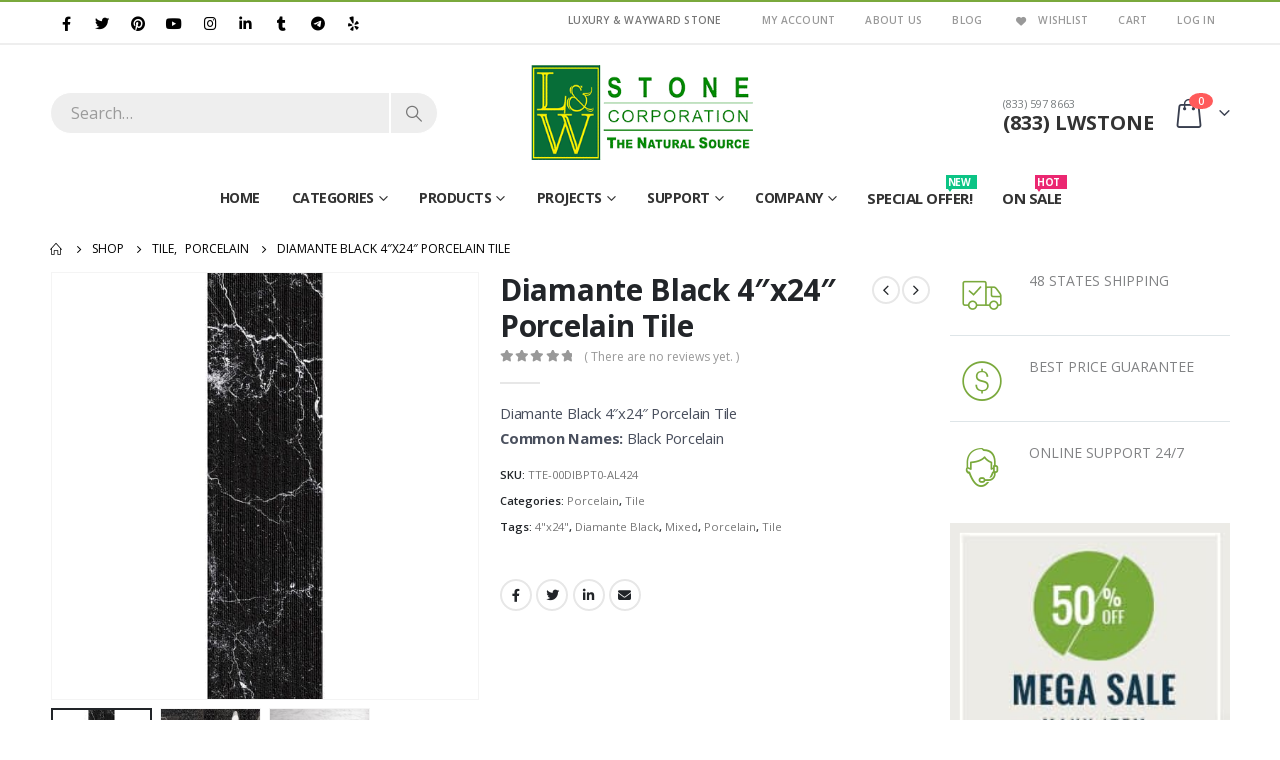

--- FILE ---
content_type: text/html; charset=UTF-8
request_url: https://www.lwstone.com/product/diamante-black-4x24-porcelain-tile/
body_size: 27119
content:
	<!DOCTYPE html>
	<html  lang="en-US" prefix="og: http://ogp.me/ns# fb: http://ogp.me/ns/fb#">
	<head>
		<meta http-equiv="X-UA-Compatible" content="IE=edge" />
		<meta http-equiv="Content-Type" content="text/html; charset=UTF-8" />
		<meta name="viewport" content="width=device-width, initial-scale=1, minimum-scale=1" />

		<link rel="profile" href="https://gmpg.org/xfn/11" />
		<link rel="pingback" href="https://www.lwstone.com/xmlrpc.php" />
		<title>Diamante Black 4&#8243;x24&#8243; Porcelain Tile &#8211; LW Stone</title>
<meta name='robots' content='max-image-preview:large' />
<script>window._wca = window._wca || [];</script>
<link rel='dns-prefetch' href='//stats.wp.com' />
<link rel="alternate" type="application/rss+xml" title="LW Stone &raquo; Feed" href="https://www.lwstone.com/feed/" />
<link rel="alternate" type="application/rss+xml" title="LW Stone &raquo; Comments Feed" href="https://www.lwstone.com/comments/feed/" />
<link rel="alternate" type="application/rss+xml" title="LW Stone &raquo; Diamante Black 4&#8243;x24&#8243; Porcelain Tile Comments Feed" href="https://www.lwstone.com/product/diamante-black-4x24-porcelain-tile/feed/" />
		<link rel="shortcut icon" href="//www.lwstone.com/wp-content/uploads/2019/10/favicon.png" type="image/x-icon" />
				<link rel="apple-touch-icon" href="//www.lwstone.com/wp-content/uploads/2019/10/favicon.png" />
				<link rel="apple-touch-icon" sizes="120x120" href="//www.lwstone.com/wp-content/uploads/2019/10/favicon.png" />
				<link rel="apple-touch-icon" sizes="76x76" href="//www.lwstone.com/wp-content/uploads/2019/10/favicon.png" />
				<link rel="apple-touch-icon" sizes="152x152" href="//www.lwstone.com/wp-content/uploads/2019/10/favicon.png" />
			<meta name="twitter:card" content="summary_large_image">
	<meta property="twitter:title" content="Diamante Black 4&quot;x24&quot; Porcelain Tile"/>
	<meta property="og:title" content="Diamante Black 4&quot;x24&quot; Porcelain Tile"/>
	<meta property="og:type" content="website"/>
	<meta property="og:url" content="https://www.lwstone.com/product/diamante-black-4x24-porcelain-tile/"/>
	<meta property="og:site_name" content="LW Stone"/>
	<meta property="og:description" content=""/>

						<meta property="og:image" content="https://www.lwstone.com/wp-content/uploads/2021/05/Diamante-Black-4x24-Albion-porcelain-tile.jpg"/>
				<script>
window._wpemojiSettings = {"baseUrl":"https:\/\/s.w.org\/images\/core\/emoji\/14.0.0\/72x72\/","ext":".png","svgUrl":"https:\/\/s.w.org\/images\/core\/emoji\/14.0.0\/svg\/","svgExt":".svg","source":{"concatemoji":"https:\/\/www.lwstone.com\/wp-includes\/js\/wp-emoji-release.min.js?ver=6.4.7"}};
/*! This file is auto-generated */
!function(i,n){var o,s,e;function c(e){try{var t={supportTests:e,timestamp:(new Date).valueOf()};sessionStorage.setItem(o,JSON.stringify(t))}catch(e){}}function p(e,t,n){e.clearRect(0,0,e.canvas.width,e.canvas.height),e.fillText(t,0,0);var t=new Uint32Array(e.getImageData(0,0,e.canvas.width,e.canvas.height).data),r=(e.clearRect(0,0,e.canvas.width,e.canvas.height),e.fillText(n,0,0),new Uint32Array(e.getImageData(0,0,e.canvas.width,e.canvas.height).data));return t.every(function(e,t){return e===r[t]})}function u(e,t,n){switch(t){case"flag":return n(e,"\ud83c\udff3\ufe0f\u200d\u26a7\ufe0f","\ud83c\udff3\ufe0f\u200b\u26a7\ufe0f")?!1:!n(e,"\ud83c\uddfa\ud83c\uddf3","\ud83c\uddfa\u200b\ud83c\uddf3")&&!n(e,"\ud83c\udff4\udb40\udc67\udb40\udc62\udb40\udc65\udb40\udc6e\udb40\udc67\udb40\udc7f","\ud83c\udff4\u200b\udb40\udc67\u200b\udb40\udc62\u200b\udb40\udc65\u200b\udb40\udc6e\u200b\udb40\udc67\u200b\udb40\udc7f");case"emoji":return!n(e,"\ud83e\udef1\ud83c\udffb\u200d\ud83e\udef2\ud83c\udfff","\ud83e\udef1\ud83c\udffb\u200b\ud83e\udef2\ud83c\udfff")}return!1}function f(e,t,n){var r="undefined"!=typeof WorkerGlobalScope&&self instanceof WorkerGlobalScope?new OffscreenCanvas(300,150):i.createElement("canvas"),a=r.getContext("2d",{willReadFrequently:!0}),o=(a.textBaseline="top",a.font="600 32px Arial",{});return e.forEach(function(e){o[e]=t(a,e,n)}),o}function t(e){var t=i.createElement("script");t.src=e,t.defer=!0,i.head.appendChild(t)}"undefined"!=typeof Promise&&(o="wpEmojiSettingsSupports",s=["flag","emoji"],n.supports={everything:!0,everythingExceptFlag:!0},e=new Promise(function(e){i.addEventListener("DOMContentLoaded",e,{once:!0})}),new Promise(function(t){var n=function(){try{var e=JSON.parse(sessionStorage.getItem(o));if("object"==typeof e&&"number"==typeof e.timestamp&&(new Date).valueOf()<e.timestamp+604800&&"object"==typeof e.supportTests)return e.supportTests}catch(e){}return null}();if(!n){if("undefined"!=typeof Worker&&"undefined"!=typeof OffscreenCanvas&&"undefined"!=typeof URL&&URL.createObjectURL&&"undefined"!=typeof Blob)try{var e="postMessage("+f.toString()+"("+[JSON.stringify(s),u.toString(),p.toString()].join(",")+"));",r=new Blob([e],{type:"text/javascript"}),a=new Worker(URL.createObjectURL(r),{name:"wpTestEmojiSupports"});return void(a.onmessage=function(e){c(n=e.data),a.terminate(),t(n)})}catch(e){}c(n=f(s,u,p))}t(n)}).then(function(e){for(var t in e)n.supports[t]=e[t],n.supports.everything=n.supports.everything&&n.supports[t],"flag"!==t&&(n.supports.everythingExceptFlag=n.supports.everythingExceptFlag&&n.supports[t]);n.supports.everythingExceptFlag=n.supports.everythingExceptFlag&&!n.supports.flag,n.DOMReady=!1,n.readyCallback=function(){n.DOMReady=!0}}).then(function(){return e}).then(function(){var e;n.supports.everything||(n.readyCallback(),(e=n.source||{}).concatemoji?t(e.concatemoji):e.wpemoji&&e.twemoji&&(t(e.twemoji),t(e.wpemoji)))}))}((window,document),window._wpemojiSettings);
</script>
<style id='wp-emoji-styles-inline-css'>

	img.wp-smiley, img.emoji {
		display: inline !important;
		border: none !important;
		box-shadow: none !important;
		height: 1em !important;
		width: 1em !important;
		margin: 0 0.07em !important;
		vertical-align: -0.1em !important;
		background: none !important;
		padding: 0 !important;
	}
</style>
<link rel='stylesheet' id='wp-block-library-css' href='https://www.lwstone.com/wp-includes/css/dist/block-library/style.min.css?ver=6.4.7' media='all' />
<style id='wp-block-library-inline-css'>
.has-text-align-justify{text-align:justify;}
</style>
<style id='wp-block-library-theme-inline-css'>
.wp-block-audio figcaption{color:#555;font-size:13px;text-align:center}.is-dark-theme .wp-block-audio figcaption{color:hsla(0,0%,100%,.65)}.wp-block-audio{margin:0 0 1em}.wp-block-code{border:1px solid #ccc;border-radius:4px;font-family:Menlo,Consolas,monaco,monospace;padding:.8em 1em}.wp-block-embed figcaption{color:#555;font-size:13px;text-align:center}.is-dark-theme .wp-block-embed figcaption{color:hsla(0,0%,100%,.65)}.wp-block-embed{margin:0 0 1em}.blocks-gallery-caption{color:#555;font-size:13px;text-align:center}.is-dark-theme .blocks-gallery-caption{color:hsla(0,0%,100%,.65)}.wp-block-image figcaption{color:#555;font-size:13px;text-align:center}.is-dark-theme .wp-block-image figcaption{color:hsla(0,0%,100%,.65)}.wp-block-image{margin:0 0 1em}.wp-block-pullquote{border-bottom:4px solid;border-top:4px solid;color:currentColor;margin-bottom:1.75em}.wp-block-pullquote cite,.wp-block-pullquote footer,.wp-block-pullquote__citation{color:currentColor;font-size:.8125em;font-style:normal;text-transform:uppercase}.wp-block-quote{border-left:.25em solid;margin:0 0 1.75em;padding-left:1em}.wp-block-quote cite,.wp-block-quote footer{color:currentColor;font-size:.8125em;font-style:normal;position:relative}.wp-block-quote.has-text-align-right{border-left:none;border-right:.25em solid;padding-left:0;padding-right:1em}.wp-block-quote.has-text-align-center{border:none;padding-left:0}.wp-block-quote.is-large,.wp-block-quote.is-style-large,.wp-block-quote.is-style-plain{border:none}.wp-block-search .wp-block-search__label{font-weight:700}.wp-block-search__button{border:1px solid #ccc;padding:.375em .625em}:where(.wp-block-group.has-background){padding:1.25em 2.375em}.wp-block-separator.has-css-opacity{opacity:.4}.wp-block-separator{border:none;border-bottom:2px solid;margin-left:auto;margin-right:auto}.wp-block-separator.has-alpha-channel-opacity{opacity:1}.wp-block-separator:not(.is-style-wide):not(.is-style-dots){width:100px}.wp-block-separator.has-background:not(.is-style-dots){border-bottom:none;height:1px}.wp-block-separator.has-background:not(.is-style-wide):not(.is-style-dots){height:2px}.wp-block-table{margin:0 0 1em}.wp-block-table td,.wp-block-table th{word-break:normal}.wp-block-table figcaption{color:#555;font-size:13px;text-align:center}.is-dark-theme .wp-block-table figcaption{color:hsla(0,0%,100%,.65)}.wp-block-video figcaption{color:#555;font-size:13px;text-align:center}.is-dark-theme .wp-block-video figcaption{color:hsla(0,0%,100%,.65)}.wp-block-video{margin:0 0 1em}.wp-block-template-part.has-background{margin-bottom:0;margin-top:0;padding:1.25em 2.375em}
</style>
<link rel='stylesheet' id='mediaelement-css' href='https://www.lwstone.com/wp-includes/js/mediaelement/mediaelementplayer-legacy.min.css?ver=4.2.17' media='all' />
<link rel='stylesheet' id='wp-mediaelement-css' href='https://www.lwstone.com/wp-includes/js/mediaelement/wp-mediaelement.min.css?ver=6.4.7' media='all' />
<style id='classic-theme-styles-inline-css'>
/*! This file is auto-generated */
.wp-block-button__link{color:#fff;background-color:#32373c;border-radius:9999px;box-shadow:none;text-decoration:none;padding:calc(.667em + 2px) calc(1.333em + 2px);font-size:1.125em}.wp-block-file__button{background:#32373c;color:#fff;text-decoration:none}
</style>
<style id='global-styles-inline-css'>
body{--wp--preset--color--black: #000000;--wp--preset--color--cyan-bluish-gray: #abb8c3;--wp--preset--color--white: #ffffff;--wp--preset--color--pale-pink: #f78da7;--wp--preset--color--vivid-red: #cf2e2e;--wp--preset--color--luminous-vivid-orange: #ff6900;--wp--preset--color--luminous-vivid-amber: #fcb900;--wp--preset--color--light-green-cyan: #7bdcb5;--wp--preset--color--vivid-green-cyan: #00d084;--wp--preset--color--pale-cyan-blue: #8ed1fc;--wp--preset--color--vivid-cyan-blue: #0693e3;--wp--preset--color--vivid-purple: #9b51e0;--wp--preset--color--primary: #7aa93c;--wp--preset--color--secondary: #e36159;--wp--preset--color--tertiary: #2baab1;--wp--preset--color--quaternary: #010204;--wp--preset--color--dark: #2e353e;--wp--preset--color--light: #ffffff;--wp--preset--gradient--vivid-cyan-blue-to-vivid-purple: linear-gradient(135deg,rgba(6,147,227,1) 0%,rgb(155,81,224) 100%);--wp--preset--gradient--light-green-cyan-to-vivid-green-cyan: linear-gradient(135deg,rgb(122,220,180) 0%,rgb(0,208,130) 100%);--wp--preset--gradient--luminous-vivid-amber-to-luminous-vivid-orange: linear-gradient(135deg,rgba(252,185,0,1) 0%,rgba(255,105,0,1) 100%);--wp--preset--gradient--luminous-vivid-orange-to-vivid-red: linear-gradient(135deg,rgba(255,105,0,1) 0%,rgb(207,46,46) 100%);--wp--preset--gradient--very-light-gray-to-cyan-bluish-gray: linear-gradient(135deg,rgb(238,238,238) 0%,rgb(169,184,195) 100%);--wp--preset--gradient--cool-to-warm-spectrum: linear-gradient(135deg,rgb(74,234,220) 0%,rgb(151,120,209) 20%,rgb(207,42,186) 40%,rgb(238,44,130) 60%,rgb(251,105,98) 80%,rgb(254,248,76) 100%);--wp--preset--gradient--blush-light-purple: linear-gradient(135deg,rgb(255,206,236) 0%,rgb(152,150,240) 100%);--wp--preset--gradient--blush-bordeaux: linear-gradient(135deg,rgb(254,205,165) 0%,rgb(254,45,45) 50%,rgb(107,0,62) 100%);--wp--preset--gradient--luminous-dusk: linear-gradient(135deg,rgb(255,203,112) 0%,rgb(199,81,192) 50%,rgb(65,88,208) 100%);--wp--preset--gradient--pale-ocean: linear-gradient(135deg,rgb(255,245,203) 0%,rgb(182,227,212) 50%,rgb(51,167,181) 100%);--wp--preset--gradient--electric-grass: linear-gradient(135deg,rgb(202,248,128) 0%,rgb(113,206,126) 100%);--wp--preset--gradient--midnight: linear-gradient(135deg,rgb(2,3,129) 0%,rgb(40,116,252) 100%);--wp--preset--font-size--small: 13px;--wp--preset--font-size--medium: 20px;--wp--preset--font-size--large: 36px;--wp--preset--font-size--x-large: 42px;--wp--preset--spacing--20: 0.44rem;--wp--preset--spacing--30: 0.67rem;--wp--preset--spacing--40: 1rem;--wp--preset--spacing--50: 1.5rem;--wp--preset--spacing--60: 2.25rem;--wp--preset--spacing--70: 3.38rem;--wp--preset--spacing--80: 5.06rem;--wp--preset--shadow--natural: 6px 6px 9px rgba(0, 0, 0, 0.2);--wp--preset--shadow--deep: 12px 12px 50px rgba(0, 0, 0, 0.4);--wp--preset--shadow--sharp: 6px 6px 0px rgba(0, 0, 0, 0.2);--wp--preset--shadow--outlined: 6px 6px 0px -3px rgba(255, 255, 255, 1), 6px 6px rgba(0, 0, 0, 1);--wp--preset--shadow--crisp: 6px 6px 0px rgba(0, 0, 0, 1);}:where(.is-layout-flex){gap: 0.5em;}:where(.is-layout-grid){gap: 0.5em;}body .is-layout-flow > .alignleft{float: left;margin-inline-start: 0;margin-inline-end: 2em;}body .is-layout-flow > .alignright{float: right;margin-inline-start: 2em;margin-inline-end: 0;}body .is-layout-flow > .aligncenter{margin-left: auto !important;margin-right: auto !important;}body .is-layout-constrained > .alignleft{float: left;margin-inline-start: 0;margin-inline-end: 2em;}body .is-layout-constrained > .alignright{float: right;margin-inline-start: 2em;margin-inline-end: 0;}body .is-layout-constrained > .aligncenter{margin-left: auto !important;margin-right: auto !important;}body .is-layout-constrained > :where(:not(.alignleft):not(.alignright):not(.alignfull)){max-width: var(--wp--style--global--content-size);margin-left: auto !important;margin-right: auto !important;}body .is-layout-constrained > .alignwide{max-width: var(--wp--style--global--wide-size);}body .is-layout-flex{display: flex;}body .is-layout-flex{flex-wrap: wrap;align-items: center;}body .is-layout-flex > *{margin: 0;}body .is-layout-grid{display: grid;}body .is-layout-grid > *{margin: 0;}:where(.wp-block-columns.is-layout-flex){gap: 2em;}:where(.wp-block-columns.is-layout-grid){gap: 2em;}:where(.wp-block-post-template.is-layout-flex){gap: 1.25em;}:where(.wp-block-post-template.is-layout-grid){gap: 1.25em;}.has-black-color{color: var(--wp--preset--color--black) !important;}.has-cyan-bluish-gray-color{color: var(--wp--preset--color--cyan-bluish-gray) !important;}.has-white-color{color: var(--wp--preset--color--white) !important;}.has-pale-pink-color{color: var(--wp--preset--color--pale-pink) !important;}.has-vivid-red-color{color: var(--wp--preset--color--vivid-red) !important;}.has-luminous-vivid-orange-color{color: var(--wp--preset--color--luminous-vivid-orange) !important;}.has-luminous-vivid-amber-color{color: var(--wp--preset--color--luminous-vivid-amber) !important;}.has-light-green-cyan-color{color: var(--wp--preset--color--light-green-cyan) !important;}.has-vivid-green-cyan-color{color: var(--wp--preset--color--vivid-green-cyan) !important;}.has-pale-cyan-blue-color{color: var(--wp--preset--color--pale-cyan-blue) !important;}.has-vivid-cyan-blue-color{color: var(--wp--preset--color--vivid-cyan-blue) !important;}.has-vivid-purple-color{color: var(--wp--preset--color--vivid-purple) !important;}.has-black-background-color{background-color: var(--wp--preset--color--black) !important;}.has-cyan-bluish-gray-background-color{background-color: var(--wp--preset--color--cyan-bluish-gray) !important;}.has-white-background-color{background-color: var(--wp--preset--color--white) !important;}.has-pale-pink-background-color{background-color: var(--wp--preset--color--pale-pink) !important;}.has-vivid-red-background-color{background-color: var(--wp--preset--color--vivid-red) !important;}.has-luminous-vivid-orange-background-color{background-color: var(--wp--preset--color--luminous-vivid-orange) !important;}.has-luminous-vivid-amber-background-color{background-color: var(--wp--preset--color--luminous-vivid-amber) !important;}.has-light-green-cyan-background-color{background-color: var(--wp--preset--color--light-green-cyan) !important;}.has-vivid-green-cyan-background-color{background-color: var(--wp--preset--color--vivid-green-cyan) !important;}.has-pale-cyan-blue-background-color{background-color: var(--wp--preset--color--pale-cyan-blue) !important;}.has-vivid-cyan-blue-background-color{background-color: var(--wp--preset--color--vivid-cyan-blue) !important;}.has-vivid-purple-background-color{background-color: var(--wp--preset--color--vivid-purple) !important;}.has-black-border-color{border-color: var(--wp--preset--color--black) !important;}.has-cyan-bluish-gray-border-color{border-color: var(--wp--preset--color--cyan-bluish-gray) !important;}.has-white-border-color{border-color: var(--wp--preset--color--white) !important;}.has-pale-pink-border-color{border-color: var(--wp--preset--color--pale-pink) !important;}.has-vivid-red-border-color{border-color: var(--wp--preset--color--vivid-red) !important;}.has-luminous-vivid-orange-border-color{border-color: var(--wp--preset--color--luminous-vivid-orange) !important;}.has-luminous-vivid-amber-border-color{border-color: var(--wp--preset--color--luminous-vivid-amber) !important;}.has-light-green-cyan-border-color{border-color: var(--wp--preset--color--light-green-cyan) !important;}.has-vivid-green-cyan-border-color{border-color: var(--wp--preset--color--vivid-green-cyan) !important;}.has-pale-cyan-blue-border-color{border-color: var(--wp--preset--color--pale-cyan-blue) !important;}.has-vivid-cyan-blue-border-color{border-color: var(--wp--preset--color--vivid-cyan-blue) !important;}.has-vivid-purple-border-color{border-color: var(--wp--preset--color--vivid-purple) !important;}.has-vivid-cyan-blue-to-vivid-purple-gradient-background{background: var(--wp--preset--gradient--vivid-cyan-blue-to-vivid-purple) !important;}.has-light-green-cyan-to-vivid-green-cyan-gradient-background{background: var(--wp--preset--gradient--light-green-cyan-to-vivid-green-cyan) !important;}.has-luminous-vivid-amber-to-luminous-vivid-orange-gradient-background{background: var(--wp--preset--gradient--luminous-vivid-amber-to-luminous-vivid-orange) !important;}.has-luminous-vivid-orange-to-vivid-red-gradient-background{background: var(--wp--preset--gradient--luminous-vivid-orange-to-vivid-red) !important;}.has-very-light-gray-to-cyan-bluish-gray-gradient-background{background: var(--wp--preset--gradient--very-light-gray-to-cyan-bluish-gray) !important;}.has-cool-to-warm-spectrum-gradient-background{background: var(--wp--preset--gradient--cool-to-warm-spectrum) !important;}.has-blush-light-purple-gradient-background{background: var(--wp--preset--gradient--blush-light-purple) !important;}.has-blush-bordeaux-gradient-background{background: var(--wp--preset--gradient--blush-bordeaux) !important;}.has-luminous-dusk-gradient-background{background: var(--wp--preset--gradient--luminous-dusk) !important;}.has-pale-ocean-gradient-background{background: var(--wp--preset--gradient--pale-ocean) !important;}.has-electric-grass-gradient-background{background: var(--wp--preset--gradient--electric-grass) !important;}.has-midnight-gradient-background{background: var(--wp--preset--gradient--midnight) !important;}.has-small-font-size{font-size: var(--wp--preset--font-size--small) !important;}.has-medium-font-size{font-size: var(--wp--preset--font-size--medium) !important;}.has-large-font-size{font-size: var(--wp--preset--font-size--large) !important;}.has-x-large-font-size{font-size: var(--wp--preset--font-size--x-large) !important;}
.wp-block-navigation a:where(:not(.wp-element-button)){color: inherit;}
:where(.wp-block-post-template.is-layout-flex){gap: 1.25em;}:where(.wp-block-post-template.is-layout-grid){gap: 1.25em;}
:where(.wp-block-columns.is-layout-flex){gap: 2em;}:where(.wp-block-columns.is-layout-grid){gap: 2em;}
.wp-block-pullquote{font-size: 1.5em;line-height: 1.6;}
</style>
<style id='woocommerce-inline-inline-css'>
.woocommerce form .form-row .required { visibility: visible; }
</style>
<link rel='stylesheet' id='porto-css-vars-css' href='https://www.lwstone.com/wp-content/uploads/porto_styles/theme_css_vars.css?ver=6.12.0' media='all' />
<link rel='stylesheet' id='js_composer_front-css' href='https://www.lwstone.com/wp-content/plugins/js_composer/assets/css/js_composer.min.css?ver=7.2' media='all' />
<link rel='stylesheet' id='bootstrap-css' href='https://www.lwstone.com/wp-content/uploads/porto_styles/bootstrap.css?ver=6.12.0' media='all' />
<link rel='stylesheet' id='porto-plugins-css' href='https://www.lwstone.com/wp-content/themes/porto/css/plugins.css?ver=6.12.0' media='all' />
<link rel='stylesheet' id='porto-theme-css' href='https://www.lwstone.com/wp-content/themes/porto/css/theme.css?ver=6.12.0' media='all' />
<link rel='stylesheet' id='porto-theme-member-css' href='https://www.lwstone.com/wp-content/themes/porto/css/theme_member.css?ver=6.12.0' media='all' />
<link rel='stylesheet' id='porto-shortcodes-css' href='https://www.lwstone.com/wp-content/uploads/porto_styles/shortcodes.css?ver=6.12.0' media='all' />
<link rel='stylesheet' id='porto-theme-shop-css' href='https://www.lwstone.com/wp-content/themes/porto/css/theme_shop.css?ver=6.12.0' media='all' />
<link rel='stylesheet' id='porto-theme-wpb-css' href='https://www.lwstone.com/wp-content/themes/porto/css/theme_wpb.css?ver=6.12.0' media='all' />
<link rel='stylesheet' id='porto-dynamic-style-css' href='https://www.lwstone.com/wp-content/uploads/porto_styles/dynamic_style.css?ver=6.12.0' media='all' />
<link rel='stylesheet' id='porto-type-builder-css' href='https://www.lwstone.com/wp-content/plugins/porto-functionality/builders/assets/type-builder.css?ver=2.12.0' media='all' />
<link rel='stylesheet' id='porto-account-login-style-css' href='https://www.lwstone.com/wp-content/themes/porto/css/theme/shop/login-style/account-login.css?ver=6.12.0' media='all' />
<link rel='stylesheet' id='porto-style-css' href='https://www.lwstone.com/wp-content/themes/porto/style.css?ver=6.12.0' media='all' />
<style id='porto-style-inline-css'>
.vc_custom_1511248807031{padding-left: 40px !important;}.wpb_custom_a8283160c59238d5e464cd213570c9f4 .porto-info-list-item i{color: #21293c;font-size: 16px;}.wpb_custom_205edc6de9e53bd4458e8a5265d85879 .porto-info-list-item-desc{font-size: 14px;}
.side-header-narrow-bar-logo{max-width:170px}#header,.sticky-header .header-main.sticky{border-top:2px solid #7aa93c}@media (min-width:992px){#header{margin:0 0 10px 0}}.page-top ul.breadcrumb > li.home{display:inline-block}.page-top ul.breadcrumb > li.home a{position:relative;width:14px;text-indent:-9999px}.page-top ul.breadcrumb > li.home a:after{content:"\e883";font-family:'porto';float:left;text-indent:0}.product-images .img-thumbnail .inner,.product-images .img-thumbnail .inner img{-webkit-transform:none;transform:none}.sticky-product{position:fixed;top:0;left:0;width:100%;z-index:100;background-color:#fff;box-shadow:0 3px 5px rgba(0,0,0,0.08);padding:15px 0}.sticky-product.pos-bottom{top:auto;bottom:0;box-shadow:0 -3px 5px rgba(0,0,0,0.08)}.sticky-product .container{display:-ms-flexbox;display:flex;-ms-flex-align:center;align-items:center;-ms-flex-wrap:wrap;flex-wrap:wrap}.sticky-product .sticky-image{max-width:60px;margin-right:15px}.sticky-product .add-to-cart{-ms-flex:1;flex:1;text-align:right;margin-top:5px}.sticky-product .product-name{font-size:16px;font-weight:600;line-height:inherit;margin-bottom:0}.sticky-product .sticky-detail{line-height:1.5;display:-ms-flexbox;display:flex}.sticky-product .star-rating{margin:5px 15px;font-size:1em}.sticky-product .availability{padding-top:2px}.sticky-product .sticky-detail .price{font-family:Open Sans,Open Sans,sans-serif;font-weight:400;margin-bottom:0;font-size:1.3em;line-height:1.5}@media (max-width:992px){.sticky-product .container{padding-left:var(--porto-grid-gutter-width);padding-right:var(--porto-grid-gutter-width)}}@media (max-width:767px){.sticky-product{display:none}}#header.sticky-header .main-menu > li.menu-item > a,#header.sticky-header .main-menu > li.menu-custom-content a{color:#333333}#header.sticky-header .main-menu > li.menu-item:hover > a,#header.sticky-header .main-menu > li.menu-item.active:hover > a,#header.sticky-header .main-menu > li.menu-custom-content:hover a{color:#7aa93c}.font-bold{font-weight:bold !important}.overflow-hidden{overflow:hidden}.single_variation_wrap,.single-product .cart:not(.variations_form){border-top:1px solid #ffffff !important;border-bottom:1px solid #ffffff !important}#header .searchform button{width:46px;padding:0}#header .header-contact span{margin-top:-2px!important;display:inline-block;font-size:11px;text-align:left;letter-spacing:0;color:#787d7f}#header .header-contact span b{font-size:18px;font-weight:700;display:block;line-height:15px;letter-spacing:0;color:#333333}#header .mobile-toggle{font-size:20px;padding:7px 10px;margin-left:0}.sticky-header #main-menu.centered .menu-center{text-align:left}#header .searchform input,#header .searchform select,#header .searchform .selectric{border-right-width:2px}.owl-carousel:not(.show-nav-title) .owl-nav .owl-prev:before{content:"\e829"}.owl-carousel:not(.show-nav-title) .owl-nav .owl-next:before{content:"\e828"}.home-banner-slider .owl-carousel .owl-nav [class*='owl-']{font-size:48px}.owl-carousel.nav-style-4 .owl-nav [class*="owl-"],.owl-carousel.nav-style-1 .owl-nav [class*="owl-"]{color:#bfbfbf}.product-image .inner{overflow:visible}ul.products .price,ul.product_list_widget li .product-details .amount,.widget ul.product_list_widget li .product-details .amount{font-family:'Oswald';font-weight:400;letter-spacing:.005em}ul.products li.product-col .price{font-size:18px;color:#2b2b2d}ul.products li.product-col h3{font-size:14px;color:#2b2b2d}.tabs.tabs-simple .featured-boxes{border-bottom:2px solid #eee;font-family:Oswald;font-weight:bold;margin-bottom:30px}.tabs.tabs-simple .featured-boxes{-webkit-justify-content:flex-start;-moz-justify-content:flex-start;-ms-flex-pack:start;justify-content:flex-start}.tabs.tabs-simple .featured-boxes > li{margin-bottom:-2px;padding-left:0;padding-right:30px}.tabs.tabs-simple .featured-boxes > li .nav-link{padding:10px 0 !important;border-bottom-width:2px !important;font-size:14px !important;letter-spacing:.05em}.tabs.tabs-simple .nav-tabs > li .nav-link,.tabs.tabs-simple .nav-tabs > li .nav-link:hover,.tabs.tabs-simple .nav-tabs > li .nav-link:focus{color:#282d3b}.tabs.tabs-simple .nav-tabs > li .nav-link:hover,.tabs.tabs-simple .nav-tabs > li .nav-link:focus,.tabs.tabs-simple .nav-tabs > li.active .nav-link:hover,.tabs.tabs-simple .nav-tabs > li.active .nav-link:focus,.tabs.tabs-simple .nav-tabs > li.active .nav-link{color:#7aa93c}.widget .widgettitle{font-size:1.23em;color:#2b2b2d}.no-breadcrumbs .main-content,body.woocommerce .main-content,.no-breadcrumbs .left-sidebar,body.woocommerce .left-sidebar,.no-breadcrumbs .right-sidebar,body.woocommerce .right-sidebar{padding-top:0}#footer .widgettitle,#footer .widget-title{font-size:16px;text-transform:uppercase}#footer .contact-info .contact-details strong{font-family:Oswald;font-size:13px;font-weight:400;text-transform:uppercase}#footer .widget.contact-info .contact-details i{display:none}#footer .widget.contact-info .contact-details strong,#footer .widget.contact-info .contact-details span{line-height:20px;padding-left:0}#footer .footer-main > .container:after{content:'';position:absolute;left:10px;bottom:0;width:calc(100% - 20px);border-bottom:1px solid #353a3e}#footer .widget_wysija_cont .wysija-input,#footer .widget_wysija_cont .wysija-submit{font-size:13px}#footer .widget_wysija_cont .wysija-submit{background:#393939;color:#fff;padding-left:20px;padding-right:20px;text-transform:uppercase;font-weight:600}.newsletter-popup-form .formError .formErrorContent{color:#fff !important;width:165px}.newsletter-popup-form .wysija-submit:hover{background:#e6e6e6}.newsletter-popup-form{position:relative;max-width:700px;width:100%;margin-left:auto;margin-right:auto;box-shadow:0 10px 25px rgba(0,0,0,0.5);background:url(https://www.lwstone.com/wp-content/uploads/2019/10/lwstone_newsletter_popup.jpg) no-repeat;background-size:cover;padding:30px 30px 10px;background-position:bottom right}.newsletter-popup-form .porto-modal-content{max-width:332px;padding:0;text-align:center;width:100%;background:none}.newsletter-popup-form h2{color:#313131;font-size:16px;font-weight:700;letter-spacing:0;margin:20px 0 12px}.newsletter-popup-form .widget_wysija{color:#444;font-size:13px;line-height:1.4}.newsletter-popup-form .widget_wysija:after{content:'';display:block;clear:both}.newsletter-popup-form .wysija-paragraph{float:left;margin-top:0;text-align:left;width:83%;margin-bottom:15px}.newsletter-popup-form .wysija-submit{background:#fff;border-color:#ccc;border-radius:0 5px 5px 0;color:#686868;float:left;margin-left:-2px;margin-top:0;padding:0 12px;height:34px}.newsletter-popup-form .wysija-input{border:1px solid #ccc;border-radius:5px 0 0 5px;box-shadow:0 1px 1px rgba(0,0,0,0.075) inset;color:#bfbfa6;font-size:13px;padding:7px 12px;width:100%}.newsletter-popup-form .checkbox{color:#777;font-size:11px}.newsletter-notification-form > .vc_column-inner{padding-top:0 !important}.rtl .newsletter-popup-form .wysija-paragraph{float:right;text-align:right}.rtl .newsletter-popup-form .wysija-submit{border-radius:5px 0 0 5px;float:right;margin-right:-2px;margin-left:0}.rtl .newsletter-popup-form .wysija-input{border-radius:0 5px 5px 0}.rtl #header .header-contact span,.rtl .sticky-header #main-menu.centered .menu-center{text-align:right}.rtl .tabs.tabs-simple .featured-boxes > li{padding-right:0;padding-left:30px}.rtl #footer .widget.contact-info .contact-details strong,.rtl #footer .widget.contact-info .contact-details span{padding-right:0}#header .header-top .share-links a{background:transparent;color:black;font-weight:400;font-size:.9rem;margin:.2857em 0 .2857em 0}#header .header-top .share-links a:hover{background:transparent;color:#086f39}#header .menu-custom-block a{font-size:15px}#header .main-menu > li.menu-item > a{font-size:14px}#header.sticky-header #mini-cart .minicart-icon{font-size:34px}#header .header-contact span b{font-size:20px}#header .logo img{max-width:90%}.hero-box.hero-box-effect-chico figcaption{border:2px solid #ffffff}#header .searchform-popup .search-toggle{font-size:1.9em}@media (max-width:767px){#header .header-top .share-links a{margin:.2857em 0 .2857em -1em}#header .logo img{max-width:100%}}.share-links a{font-weight:400;font-size:.9rem;margin:.2857em 0 .2857em -0.9999em}.share-links .share-facebook{background:transparent}.share-links .share-twitter{background:transparent}.share-links .share-pinterest{background:transparent}.share-links .share-youtube{background:transparent}.share-links .share-instagram{background:transparent}.share-links .share-linkedin{background:transparent}.share-links .share-googleplus{background:transparent}.share-links .share-tumblr{background:transparent}.share-links .share-telegram{background:transparent}.share-links .share-yelp{background:transparent}.share-links .share-email{background:transparent}.share-links .share-whatsapp{background:transparent}#side-nav-panel .menu-custom-block{font-size:1.3em}.mega-menu .tip,.sidebar-menu .tip,.accordion-menu .tip,.menu-custom-block .tip{font-size:10px}.wcj-offer-modal-header{padding:10px 10px 1px 10px}.widget.follow-us .share-links a{margin:1px}.post-share .share-links a{font-weight:700;font-size:1.5rem;margin:-1em .1em .1em -0.7em;color:#7AA93C}.post-block{margin-bottom:2rem}.post-share .share-links a:hover{color:#086f39}.footer-top .container{max-width:100%;padding-right:1px;padding-left:1px}html #topcontrol{width:26px;height:25px;right:1px}.single-product .product-summary-wrap .share-links a{background:#4c4c4c}p{margin:0 0 10px}th,td{padding:2px}.product-summary-wrap .product_meta{margin:1em 0;padding-bottom:1em}.wcj_product_wholesale_price_table{background-color:lightyellow;margin-bottom:-10px}#header .searchform .live-search-list{left:1px;right:1px;width:120%}#mini-cart .cart-items{width:24px}#header .share-links{float:left}.wishlist_table .product-add-to-cart a.button{padding:0 25px!important}input[type="date"],input[type="email"],input[type="number"],input[type="password"],input[type="search"],input[type="tel"],input[type="text"],input[type="url"],select,textarea{width:54%}#header .searchform input{width:340px}#header .searchform{font-size:16px}.single_variation_wrap,.single-product .cart:not(.variations_form){padding:0.01rem 0 0.01rem;margin-top:0.01rem}[type="submit"].btn-default{background-color:#e7e7e7}.vi-wpvs-variation-wrap.vi-wpvs-variation-wrap-vi_wpvs_button_design .vi-wpvs-option-wrap{padding:2px 10px}.woocommerce .variations_form.vi_wpvs_variation_form .vi-wpvs-variation-style td,.woocommerce-page .variations_form.vi_wpvs_variation_form .vi-wpvs-variation-style td{margin-top:-15px}.vi-wpvs-variation-style .vi-wpvs-variation-wrap-wrap{margin-top:-15px}.shop_table.wishlist_table .quickview,.woocommerce table.wishlist_table .quickview{min-inline-size:fit-content}#mini-cart .minicart-icon{font-size:30px !important}.grecaptcha-badge{visibility:hidden}
</style>
<link rel='stylesheet' id='porto-360-gallery-css' href='https://www.lwstone.com/wp-content/themes/porto/inc/lib/threesixty/threesixty.css?ver=6.12.0' media='all' />
<link rel='stylesheet' id='jetpack_css-css' href='https://www.lwstone.com/wp-content/plugins/jetpack/css/jetpack.css?ver=12.8.2' media='all' />
<script src="https://www.lwstone.com/wp-includes/js/dist/vendor/wp-polyfill-inert.min.js?ver=3.1.2" id="wp-polyfill-inert-js"></script>
<script src="https://www.lwstone.com/wp-includes/js/dist/vendor/regenerator-runtime.min.js?ver=0.14.0" id="regenerator-runtime-js"></script>
<script src="https://www.lwstone.com/wp-includes/js/dist/vendor/wp-polyfill.min.js?ver=3.15.0" id="wp-polyfill-js"></script>
<script src="https://www.lwstone.com/wp-includes/js/dist/hooks.min.js?ver=c6aec9a8d4e5a5d543a1" id="wp-hooks-js"></script>
<script src="https://stats.wp.com/w.js?ver=202604" id="woo-tracks-js"></script>
<script src="https://www.lwstone.com/wp-includes/js/jquery/jquery.min.js?ver=3.7.1" id="jquery-core-js"></script>
<script src="https://www.lwstone.com/wp-includes/js/jquery/jquery-migrate.min.js?ver=3.4.1" id="jquery-migrate-js"></script>
<script src="https://www.lwstone.com/wp-content/plugins/woocommerce/assets/js/jquery-blockui/jquery.blockUI.min.js?ver=2.7.0-wc.8.3.1" id="jquery-blockui-js" data-wp-strategy="defer"></script>
<script id="wc-add-to-cart-js-extra">
var wc_add_to_cart_params = {"ajax_url":"\/wp-admin\/admin-ajax.php","wc_ajax_url":"\/?wc-ajax=%%endpoint%%","i18n_view_cart":"View cart","cart_url":"https:\/\/www.lwstone.com\/cart\/","is_cart":"","cart_redirect_after_add":"no"};
</script>
<script src="https://www.lwstone.com/wp-content/plugins/woocommerce/assets/js/frontend/add-to-cart.min.js?ver=8.3.1" id="wc-add-to-cart-js" data-wp-strategy="defer"></script>
<script id="wc-single-product-js-extra">
var wc_single_product_params = {"i18n_required_rating_text":"Please select a rating","review_rating_required":"yes","flexslider":{"rtl":false,"animation":"slide","smoothHeight":true,"directionNav":false,"controlNav":"thumbnails","slideshow":false,"animationSpeed":500,"animationLoop":false,"allowOneSlide":false},"zoom_enabled":"","zoom_options":[],"photoswipe_enabled":"","photoswipe_options":{"shareEl":false,"closeOnScroll":false,"history":false,"hideAnimationDuration":0,"showAnimationDuration":0},"flexslider_enabled":""};
</script>
<script src="https://www.lwstone.com/wp-content/plugins/woocommerce/assets/js/frontend/single-product.min.js?ver=8.3.1" id="wc-single-product-js" defer data-wp-strategy="defer"></script>
<script src="https://www.lwstone.com/wp-content/plugins/woocommerce/assets/js/js-cookie/js.cookie.min.js?ver=2.1.4-wc.8.3.1" id="js-cookie-js" defer data-wp-strategy="defer"></script>
<script id="woocommerce-js-extra">
var woocommerce_params = {"ajax_url":"\/wp-admin\/admin-ajax.php","wc_ajax_url":"\/?wc-ajax=%%endpoint%%"};
</script>
<script src="https://www.lwstone.com/wp-content/plugins/woocommerce/assets/js/frontend/woocommerce.min.js?ver=8.3.1" id="woocommerce-js" defer data-wp-strategy="defer"></script>
<script src="https://www.lwstone.com/wp-content/plugins/js_composer/assets/js/vendors/woocommerce-add-to-cart.js?ver=7.2" id="vc_woocommerce-add-to-cart-js-js"></script>
<script defer src="https://stats.wp.com/s-202604.js" id="woocommerce-analytics-js"></script>
<script id="wc-cart-fragments-js-extra">
var wc_cart_fragments_params = {"ajax_url":"\/wp-admin\/admin-ajax.php","wc_ajax_url":"\/?wc-ajax=%%endpoint%%","cart_hash_key":"wc_cart_hash_588ebb9cba3e92200e5b480fec4faf28","fragment_name":"wc_fragments_588ebb9cba3e92200e5b480fec4faf28","request_timeout":"5000"};
</script>
<script src="https://www.lwstone.com/wp-content/plugins/woocommerce/assets/js/frontend/cart-fragments.min.js?ver=8.3.1" id="wc-cart-fragments-js" defer data-wp-strategy="defer"></script>
<script></script><link rel="https://api.w.org/" href="https://www.lwstone.com/wp-json/" /><link rel="alternate" type="application/json" href="https://www.lwstone.com/wp-json/wp/v2/product/4766" /><link rel="EditURI" type="application/rsd+xml" title="RSD" href="https://www.lwstone.com/xmlrpc.php?rsd" />
<meta name="generator" content="WordPress 6.4.7" />
<meta name="generator" content="WooCommerce 8.3.1" />
<link rel="canonical" href="https://www.lwstone.com/product/diamante-black-4x24-porcelain-tile/" />
<link rel='shortlink' href='https://www.lwstone.com/?p=4766' />
<link rel="alternate" type="application/json+oembed" href="https://www.lwstone.com/wp-json/oembed/1.0/embed?url=https%3A%2F%2Fwww.lwstone.com%2Fproduct%2Fdiamante-black-4x24-porcelain-tile%2F" />
<link rel="alternate" type="text/xml+oembed" href="https://www.lwstone.com/wp-json/oembed/1.0/embed?url=https%3A%2F%2Fwww.lwstone.com%2Fproduct%2Fdiamante-black-4x24-porcelain-tile%2F&#038;format=xml" />
	<style>img#wpstats{display:none}</style>
				<script type="text/javascript">
		WebFontConfig = {
			google: { families: [ 'Open+Sans:300,400,500,600,700,800','Shadows+Into+Light:400,700','Oswald:400,500,600,700,800','Playfair+Display:400,700' ] }
		};
		(function(d) {
			var wf = d.createElement('script'), s = d.scripts[d.scripts.length - 1];
			wf.src = 'https://www.lwstone.com/wp-content/themes/porto/js/libs/webfont.js';
			wf.async = true;
			s.parentNode.insertBefore(wf, s);
		})(document);</script>
			<noscript><style>.woocommerce-product-gallery{ opacity: 1 !important; }</style></noscript>
	<meta name="generator" content="Powered by WPBakery Page Builder - drag and drop page builder for WordPress."/>
<meta name="generator" content="Powered by Slider Revolution 6.6.14 - responsive, Mobile-Friendly Slider Plugin for WordPress with comfortable drag and drop interface." />
<link rel="icon" href="https://www.lwstone.com/wp-content/uploads/2019/10/favicon-32x32.png" sizes="32x32" />
<link rel="icon" href="https://www.lwstone.com/wp-content/uploads/2019/10/favicon.png" sizes="192x192" />
<link rel="apple-touch-icon" href="https://www.lwstone.com/wp-content/uploads/2019/10/favicon.png" />
<meta name="msapplication-TileImage" content="https://www.lwstone.com/wp-content/uploads/2019/10/favicon.png" />
<script>function setREVStartSize(e){
			//window.requestAnimationFrame(function() {
				window.RSIW = window.RSIW===undefined ? window.innerWidth : window.RSIW;
				window.RSIH = window.RSIH===undefined ? window.innerHeight : window.RSIH;
				try {
					var pw = document.getElementById(e.c).parentNode.offsetWidth,
						newh;
					pw = pw===0 || isNaN(pw) || (e.l=="fullwidth" || e.layout=="fullwidth") ? window.RSIW : pw;
					e.tabw = e.tabw===undefined ? 0 : parseInt(e.tabw);
					e.thumbw = e.thumbw===undefined ? 0 : parseInt(e.thumbw);
					e.tabh = e.tabh===undefined ? 0 : parseInt(e.tabh);
					e.thumbh = e.thumbh===undefined ? 0 : parseInt(e.thumbh);
					e.tabhide = e.tabhide===undefined ? 0 : parseInt(e.tabhide);
					e.thumbhide = e.thumbhide===undefined ? 0 : parseInt(e.thumbhide);
					e.mh = e.mh===undefined || e.mh=="" || e.mh==="auto" ? 0 : parseInt(e.mh,0);
					if(e.layout==="fullscreen" || e.l==="fullscreen")
						newh = Math.max(e.mh,window.RSIH);
					else{
						e.gw = Array.isArray(e.gw) ? e.gw : [e.gw];
						for (var i in e.rl) if (e.gw[i]===undefined || e.gw[i]===0) e.gw[i] = e.gw[i-1];
						e.gh = e.el===undefined || e.el==="" || (Array.isArray(e.el) && e.el.length==0)? e.gh : e.el;
						e.gh = Array.isArray(e.gh) ? e.gh : [e.gh];
						for (var i in e.rl) if (e.gh[i]===undefined || e.gh[i]===0) e.gh[i] = e.gh[i-1];
											
						var nl = new Array(e.rl.length),
							ix = 0,
							sl;
						e.tabw = e.tabhide>=pw ? 0 : e.tabw;
						e.thumbw = e.thumbhide>=pw ? 0 : e.thumbw;
						e.tabh = e.tabhide>=pw ? 0 : e.tabh;
						e.thumbh = e.thumbhide>=pw ? 0 : e.thumbh;
						for (var i in e.rl) nl[i] = e.rl[i]<window.RSIW ? 0 : e.rl[i];
						sl = nl[0];
						for (var i in nl) if (sl>nl[i] && nl[i]>0) { sl = nl[i]; ix=i;}
						var m = pw>(e.gw[ix]+e.tabw+e.thumbw) ? 1 : (pw-(e.tabw+e.thumbw)) / (e.gw[ix]);
						newh =  (e.gh[ix] * m) + (e.tabh + e.thumbh);
					}
					var el = document.getElementById(e.c);
					if (el!==null && el) el.style.height = newh+"px";
					el = document.getElementById(e.c+"_wrapper");
					if (el!==null && el) {
						el.style.height = newh+"px";
						el.style.display = "block";
					}
				} catch(e){
					console.log("Failure at Presize of Slider:" + e)
				}
			//});
		  };</script>
<noscript><style> .wpb_animate_when_almost_visible { opacity: 1; }</style></noscript>	</head>
	<body class="product-template-default single single-product postid-4766 wp-embed-responsive theme-porto woocommerce woocommerce-page woocommerce-no-js login-popup full blog-1 wpb-js-composer js-comp-ver-7.2 vc_responsive">
	
	<div class="page-wrapper"><!-- page wrapper -->
		
											<!-- header wrapper -->
				<div class="header-wrapper">
										<header id="header" class="header-separate header-4 logo-center sticky-menu-header">
		<div class="header-top">
		<div class="container">
			<div class="header-left">
							</div>
			<div class="header-right">
				<span class="welcome-msg">LUXURY & WAYWARD STONE</span><span class="gap">|</span><ul id="menu-top-navigation" class="top-links mega-menu show-arrow"><li id="nav-menu-item-1624" class="menu-item menu-item-type-post_type menu-item-object-page narrow"><a href="https://www.lwstone.com/my-account/">My Account</a></li>
<li id="nav-menu-item-1667" class="menu-item menu-item-type-post_type menu-item-object-page narrow"><a href="https://www.lwstone.com/about-us/">About Us</a></li>
<li id="nav-menu-item-1604" class="menu-item menu-item-type-post_type menu-item-object-page narrow"><a href="https://www.lwstone.com/blog/">Blog</a></li>
<li id="nav-menu-item-1652" class="menu-item menu-item-type-post_type menu-item-object-page narrow"><a href="https://www.lwstone.com/wishlist/"><i class="fas fa-heart"></i>Wishlist</a></li>
<li id="nav-menu-item-1653" class="menu-item menu-item-type-post_type menu-item-object-page narrow"><a href="https://www.lwstone.com/cart/">Cart</a></li>
<li class="menu-item"><a class="porto-link-login" href="https://www.lwstone.com/my-account/">Log In</a></li></ul><div class="share-links">		<a target="_blank"  rel="nofollow noopener noreferrer" class="share-facebook" href="https://www.facebook.com/lwstonecorp/" title="Facebook"></a>
				<a target="_blank"  rel="nofollow noopener noreferrer" class="share-twitter" href="https://twitter.com/lwstonecorp" title="Twitter"></a>
				<a target="_blank"  rel="nofollow noopener noreferrer" class="share-pinterest" href="https://www.pinterest.com/lwstonecorp/" title="Pinterest"></a>
				<a target="_blank"  rel="nofollow noopener noreferrer" class="share-youtube" href="https://www.youtube.com/channel/UCspZpCwAXCX2z6j0duzgzhg" title="Youtube"></a>
				<a target="_blank"  rel="nofollow noopener noreferrer" class="share-instagram" href="https://www.instagram.com/lwstonecorp/" title="Instagram"></a>
				<a target="_blank"  rel="nofollow noopener noreferrer" class="share-linkedin" href="http://www.linkedin.com/in/lwstonecorp" title="LinkedIn"></a>
				<a target="_blank"  rel="nofollow noopener noreferrer" class="share-tumblr" href="https://www.tumblr.com/blog/lwstonecorp" title="Tumblr"></a>
				<a target="_blank"  rel="nofollow noopener noreferrer" class="share-telegram" href="http://www.houzz.com/pro/lwstone" title="Telegram"></a>
				<a target="_blank"  rel="nofollow noopener noreferrer" class="share-yelp" href="https://lwstonecorp.yelp.com/" title="Yelp"></a>
		</div>			</div>
		</div>
	</div>
	
	<div class="header-main">
		<div class="container">
			<div class="header-left">
				<div class="searchform-popup"><a  class="search-toggle" aria-label="Search Toggle" href="#"><i class="porto-icon-magnifier"></i><span class="search-text">Search</span></a>	<form action="https://www.lwstone.com/" method="get"
		class="searchform search-layout-advanced">
		<div class="searchform-fields">
			<span class="text"><input name="s" type="text" value="" placeholder="Search&hellip;" autocomplete="off" /></span>
							<input type="hidden" name="post_type" value="product"/>
							<span class="button-wrap">
				<button class="btn btn-special" title="Search" type="submit">
					<i class="porto-icon-magnifier"></i>
				</button>
									
			</span>
		</div>
				<div class="live-search-list"></div>
			</form>
	</div><a class="mobile-toggle" href="#" aria-label="Mobile Menu"><i class="fas fa-bars"></i></a>			</div>
			<div class="header-center">
				
	<div class="logo">
	<a href="https://www.lwstone.com/" title="LW Stone - Luxury &amp; Wayward Stone"  rel="home">
		<img class="img-responsive standard-logo retina-logo" width="310" height="131" src="//www.lwstone.com/wp-content/uploads/2019/10/lw-stone-logo.png" alt="LW Stone" />	</a>
	</div>
				</div>
			<div class="header-right">
				<div>
					<div class="header-contact"><span>(833) 597 8663<br><b>(833) LWSTONE</b></span></div>		<div id="mini-cart" class="mini-cart minicart-arrow-alt">
			<div class="cart-head">
			<span class="cart-icon"><i class="minicart-icon porto-icon-bag-2"></i><span class="cart-items"><i class="fas fa-spinner fa-pulse"></i></span></span><span class="cart-items-text"><i class="fas fa-spinner fa-pulse"></i></span>			</div>
			<div class="cart-popup widget_shopping_cart">
				<div class="widget_shopping_cart_content">
									<div class="cart-loading"></div>
								</div>
			</div>
				</div>
						</div>

				
			</div>
		</div>
			</div>

			<div class="main-menu-wrap">
			<div id="main-menu" class="container centered hide-sticky-content">
									<div class="menu-left">
						
	<div class="logo">
	<a href="https://www.lwstone.com/" title="LW Stone - Luxury &amp; Wayward Stone" >
		<img class="img-responsive standard-logo retina-logo" src="//www.lwstone.com/wp-content/uploads/2019/10/lw-stone-logo.png" alt="LW Stone" />	</a>
	</div>
						</div>
								<div class="menu-center">
					<ul id="menu-main-menu" class="main-menu mega-menu show-arrow"><li id="nav-menu-item-1618" class="menu-item menu-item-type-post_type menu-item-object-page menu-item-home narrow"><a href="https://www.lwstone.com/">Home</a></li>
<li id="nav-menu-item-1617" class="menu-item menu-item-type-post_type menu-item-object-page menu-item-has-children current_page_parent has-sub wide col-4"><a href="https://www.lwstone.com/shop/">Categories</a>
<div class="popup" data-popup-mw="850"><div class="inner" style="max-width:850px;"><ul class="sub-menu porto-wide-sub-menu">
	<li id="nav-menu-item-1607" class="menu-item menu-item-type-custom menu-item-object-custom menu-item-has-children sub" data-cols="1"><a class="nolink" href="#">Collections</a>
	<ul class="sub-menu">
		<li id="nav-menu-item-3019" class="menu-item menu-item-type-post_type menu-item-object-page"><a href="https://www.lwstone.com/marble/">Marble</a></li>
		<li id="nav-menu-item-2623" class="menu-item menu-item-type-post_type menu-item-object-page"><a href="https://www.lwstone.com/travertine/">Travertine</a></li>
		<li id="nav-menu-item-2400" class="menu-item menu-item-type-post_type menu-item-object-page"><a href="https://www.lwstone.com/limestone/">Limestone</a></li>
		<li id="nav-menu-item-2053" class="menu-item menu-item-type-custom menu-item-object-custom"><a href="https://www.lwstone.com/product-tag/french-pattern/">French Pattern<span class="tip" style="background:#EB2771;border-color:#EB2771;">HOT</span></a></li>
		<li id="nav-menu-item-2054" class="menu-item menu-item-type-custom menu-item-object-custom"><a href="#">Wood Look<span class="tip" style="background:#ACD700;border-color:#ACD700;">SOON</span></a></li>
		<li id="nav-menu-item-2062" class="menu-item menu-item-type-custom menu-item-object-custom"><a href="https://www.lwstone.com/product-category/types/veneer/">Veneer</a></li>
		<li id="nav-menu-item-2052" class="menu-item menu-item-type-custom menu-item-object-custom"><a href="#">All Collection</a></li>
	</ul>
</li>
	<li id="nav-menu-item-1657" class="menu-item menu-item-type-custom menu-item-object-custom menu-item-has-children sub" data-cols="0.9"><a class="nolink" href="#">Colors</a>
	<ul class="sub-menu">
		<li id="nav-menu-item-1664" class="menu-item menu-item-type-custom menu-item-object-custom"><a href="#">White</a></li>
		<li id="nav-menu-item-2055" class="menu-item menu-item-type-custom menu-item-object-custom"><a href="#">Beige</a></li>
		<li id="nav-menu-item-2056" class="menu-item menu-item-type-custom menu-item-object-custom"><a href="#">Gray</a></li>
		<li id="nav-menu-item-2057" class="menu-item menu-item-type-custom menu-item-object-custom"><a href="#">Multicolor<span class="tip" style="">NEW</span></a></li>
		<li id="nav-menu-item-2058" class="menu-item menu-item-type-custom menu-item-object-custom"><a href="#">Brown</a></li>
		<li id="nav-menu-item-2059" class="menu-item menu-item-type-custom menu-item-object-custom"><a href="#">All Colors</a></li>
	</ul>
</li>
	<li id="nav-menu-item-2060" class="menu-item menu-item-type-custom menu-item-object-custom menu-item-has-children sub" data-cols="0.8"><a href="#">Sizes</a>
	<ul class="sub-menu">
		<li id="nav-menu-item-2073" class="menu-item menu-item-type-custom menu-item-object-custom"><a href="#">4&#8243;x8&#8243;</a></li>
		<li id="nav-menu-item-2066" class="menu-item menu-item-type-custom menu-item-object-custom"><a href="https://www.lwstone.com/product-tag/6x12/">6&#8243;x12&#8243;</a></li>
		<li id="nav-menu-item-2061" class="menu-item menu-item-type-custom menu-item-object-custom"><a href="https://www.lwstone.com/product-tag/12x24/">12&#8243;x24&#8243;</a></li>
		<li id="nav-menu-item-2063" class="menu-item menu-item-type-custom menu-item-object-custom"><a href="https://www.lwstone.com/product-tag/16x24/">16&#8243;x24&#8243;</a></li>
		<li id="nav-menu-item-2064" class="menu-item menu-item-type-custom menu-item-object-custom"><a href="https://www.lwstone.com/product-tag/24x24/">24&#8243;x24&#8243;</a></li>
		<li id="nav-menu-item-2067" class="menu-item menu-item-type-custom menu-item-object-custom"><a href="https://www.lwstone.com/product-tag/36x36/">36&#8243;x36&#8243;</a></li>
		<li id="nav-menu-item-2065" class="menu-item menu-item-type-custom menu-item-object-custom"><a href="https://www.lwstone.com/product-tag/24x48/">24&#8243;x48&#8243;</a></li>
		<li id="nav-menu-item-2068" class="menu-item menu-item-type-custom menu-item-object-custom"><a href="https://www.lwstone.com/product-tag/french-pattern/">French Pattern</a></li>
		<li id="nav-menu-item-2069" class="menu-item menu-item-type-custom menu-item-object-custom"><a href="#">All Sizes</a></li>
	</ul>
</li>
	<li id="nav-menu-item-5976" class="menu-item menu-item-type-custom menu-item-object-custom menu-item-home" data-cols="1.3" style="background-image:url(//www.lwstone.com/wp-content/uploads/2019/12/lwstone-mosaic-models-megamenu-banner.jpg);background-position:center center;background-repeat:no-repeat;background-size:cover;"></li>
</ul></div></div>
</li>
<li id="nav-menu-item-1655" class="menu-item menu-item-type-custom menu-item-object-custom menu-item-has-children has-sub wide col-3"><a href="https://www.lwstone.com/shop/">Products</a>
<div class="popup" data-popup-mw="600"><div class="inner" style="max-width:600px;"><ul class="sub-menu porto-wide-sub-menu">
	<li id="nav-menu-item-1603" class="menu-item menu-item-type-custom menu-item-object-custom menu-item-has-children sub" data-cols="0.9"><a class="nolink" href="#">Materials</a>
	<ul class="sub-menu">
		<li id="nav-menu-item-3020" class="menu-item menu-item-type-post_type menu-item-object-page"><a href="https://www.lwstone.com/marble/">Marble</a></li>
		<li id="nav-menu-item-2624" class="menu-item menu-item-type-post_type menu-item-object-page"><a href="https://www.lwstone.com/travertine/">Travertine</a></li>
		<li id="nav-menu-item-2399" class="menu-item menu-item-type-post_type menu-item-object-page"><a href="https://www.lwstone.com/limestone/">Limestone</a></li>
		<li id="nav-menu-item-3202" class="menu-item menu-item-type-custom menu-item-object-custom"><a href="#">Mixed Material<span class="tip" style="background:#EB2771;border-color:#EB2771;">HOT</span></a></li>
		<li id="nav-menu-item-4998" class="menu-item menu-item-type-post_type menu-item-object-page"><a href="https://www.lwstone.com/porcelain/">Porcelain</a></li>
		<li id="nav-menu-item-2026" class="menu-item menu-item-type-custom menu-item-object-custom"><a href="#">Glass<span class="tip" style="background:#ACD700;border-color:#ACD700;">SOON</span></a></li>
		<li id="nav-menu-item-2070" class="menu-item menu-item-type-custom menu-item-object-custom"><a href="#">Quartz</a></li>
		<li id="nav-menu-item-2071" class="menu-item menu-item-type-custom menu-item-object-custom"><a href="#">Terrazzo</a></li>
	</ul>
</li>
	<li id="nav-menu-item-1605" class="menu-item menu-item-type-custom menu-item-object-custom menu-item-has-children sub" data-cols="1"><a class="nolink" href="#">Types</a>
	<ul class="sub-menu">
		<li id="nav-menu-item-2027" class="menu-item menu-item-type-custom menu-item-object-custom"><a href="#">Tile</a></li>
		<li id="nav-menu-item-2028" class="menu-item menu-item-type-custom menu-item-object-custom"><a href="#">Paver</a></li>
		<li id="nav-menu-item-2029" class="menu-item menu-item-type-custom menu-item-object-custom"><a href="#">Mosaic</a></li>
		<li id="nav-menu-item-2030" class="menu-item menu-item-type-custom menu-item-object-custom"><a href="#">Veneer<span class="tip" style="">NEW</span></a></li>
		<li id="nav-menu-item-2031" class="menu-item menu-item-type-custom menu-item-object-custom"><a href="https://www.lwstone.com/product-category/types/coping/">Coping</a></li>
		<li id="nav-menu-item-2032" class="menu-item menu-item-type-custom menu-item-object-custom"><a title="Moldings, OGEE, Pencils, Corners" href="https://www.lwstone.com/product-category/types/decorative/">Decorative<span class="tip" style="">NEW</span></a></li>
		<li id="nav-menu-item-2033" class="menu-item menu-item-type-custom menu-item-object-custom"><a href="#">Slab<span class="tip" style="background:#ACD700;border-color:#ACD700;">SOON</span></a></li>
	</ul>
</li>
	<li id="nav-menu-item-1606" class="menu-item menu-item-type-custom menu-item-object-custom" data-cols="1.1" style="background-image:url(//www.lwstone.com/wp-content/uploads/2019/12/lwstone-bathroom-tile-mosaic-20percent-off-megamenu-banner-new.jpg);background-position:center center;background-repeat:no-repeat;background-size:cover;"></li>
</ul></div></div>
</li>
<li id="nav-menu-item-1599" class="menu-item menu-item-type-custom menu-item-object-custom menu-item-has-children has-sub wide col-3"><a class="nolink" href="#">Projects</a>
<div class="popup" data-popup-mw="700"><div class="inner" style="max-width:700px;"><ul class="sub-menu porto-wide-sub-menu">
	<li id="nav-menu-item-2039" class="menu-item menu-item-type-custom menu-item-object-custom menu-item-has-children sub" data-cols="0.8"><a class="nolink" href="#">Interior</a>
	<ul class="sub-menu">
		<li id="nav-menu-item-2044" class="menu-item menu-item-type-custom menu-item-object-custom"><a href="#">Living Room</a></li>
		<li id="nav-menu-item-2042" class="menu-item menu-item-type-custom menu-item-object-custom"><a href="#">Kitchen</a></li>
		<li id="nav-menu-item-2041" class="menu-item menu-item-type-custom menu-item-object-custom"><a href="#">Bathroom</a></li>
		<li id="nav-menu-item-2043" class="menu-item menu-item-type-custom menu-item-object-custom"><a href="#">Shower<span class="tip" style="">NEW</span></a></li>
		<li id="nav-menu-item-2050" class="menu-item menu-item-type-custom menu-item-object-custom"><a href="#">Backsplash</a></li>
	</ul>
</li>
	<li id="nav-menu-item-2040" class="menu-item menu-item-type-custom menu-item-object-custom menu-item-has-children sub" data-cols="0.8"><a class="nolink" href="#">Exterior</a>
	<ul class="sub-menu">
		<li id="nav-menu-item-2045" class="menu-item menu-item-type-custom menu-item-object-custom"><a href="#">Driveway</a></li>
		<li id="nav-menu-item-2046" class="menu-item menu-item-type-custom menu-item-object-custom"><a href="#">Pool Deck</a></li>
		<li id="nav-menu-item-2047" class="menu-item menu-item-type-custom menu-item-object-custom"><a href="#">Patio</a></li>
		<li id="nav-menu-item-2049" class="menu-item menu-item-type-custom menu-item-object-custom"><a href="#">Waterline<span class="tip" style="background:#ACD700;border-color:#ACD700;">SOON</span></a></li>
	</ul>
</li>
	<li id="nav-menu-item-2231" class="menu-item menu-item-type-custom menu-item-object-custom" data-cols="1.4" style="background-image:url(//www.lwstone.com/wp-content/uploads/2019/12/lwstone-commercial-project-megamenu-banner-new.jpg);background-position:center center;background-repeat:no-repeat;background-size:cover;"></li>
</ul></div></div>
</li>
<li id="nav-menu-item-2004" class="menu-item menu-item-type-custom menu-item-object-custom menu-item-has-children has-sub narrow"><a class="nolink" href="#">Support</a>
<div class="popup"><div class="inner" style=""><ul class="sub-menu porto-narrow-sub-menu">
	<li id="nav-menu-item-2005" class="menu-item menu-item-type-post_type menu-item-object-page" data-cols="1"><a href="https://www.lwstone.com/blog/">Blog</a></li>
	<li id="nav-menu-item-1609" class="menu-item menu-item-type-custom menu-item-object-custom" data-cols="1"><a href="https://www.lwstone.com/faq/">FAQ</a></li>
	<li id="nav-menu-item-1623" class="menu-item menu-item-type-post_type menu-item-object-page" data-cols="1"><a href="https://www.lwstone.com/order-tracking/">Order Tracking</a></li>
</ul></div></div>
</li>
<li id="nav-menu-item-1665" class="menu-item menu-item-type-custom menu-item-object-custom menu-item-has-children has-sub narrow"><a class="nolink" href="#">Company</a>
<div class="popup"><div class="inner" style=""><ul class="sub-menu porto-narrow-sub-menu">
	<li id="nav-menu-item-1625" class="menu-item menu-item-type-post_type menu-item-object-page" data-cols="1"><a href="https://www.lwstone.com/about-us/">About Us</a></li>
	<li id="nav-menu-item-1608" class="menu-item menu-item-type-custom menu-item-object-custom" data-cols="1"><a href="https://www.lwstone.com/member/">Team</a></li>
	<li id="nav-menu-item-1613" class="menu-item menu-item-type-post_type menu-item-object-page" data-cols="1"><a href="https://www.lwstone.com/services/">Services</a></li>
	<li id="nav-menu-item-1611" class="menu-item menu-item-type-post_type menu-item-object-page" data-cols="1"><a href="https://www.lwstone.com/careers/">Careers</a></li>
	<li id="nav-menu-item-1615" class="menu-item menu-item-type-post_type menu-item-object-page" data-cols="1"><a href="https://www.lwstone.com/contact-us/">Contact Us</a></li>
</ul></div></div>
</li>
<li class="menu-custom-content pull-right"><div class="menu-custom-block"><a href="#">Special Offer!<em class="tip new">NEW<i class="tip-arrow"></i></em></a><a href="https://www.lwstone.com/shop/?orderby=price">On Sale<em class="tip hot">HOT<i class="tip-arrow"></i></em></a></div></li></ul>				</div>
									<div class="menu-right">
						<div class="searchform-popup"><a  class="search-toggle" aria-label="Search Toggle" href="#"><i class="porto-icon-magnifier"></i><span class="search-text">Search</span></a>	<form action="https://www.lwstone.com/" method="get"
		class="searchform search-layout-advanced">
		<div class="searchform-fields">
			<span class="text"><input name="s" type="text" value="" placeholder="Search&hellip;" autocomplete="off" /></span>
							<input type="hidden" name="post_type" value="product"/>
							<span class="button-wrap">
				<button class="btn btn-special" title="Search" type="submit">
					<i class="porto-icon-magnifier"></i>
				</button>
									
			</span>
		</div>
				<div class="live-search-list"></div>
			</form>
	</div>		<div id="mini-cart" class="mini-cart minicart-arrow-alt">
			<div class="cart-head">
			<span class="cart-icon"><i class="minicart-icon porto-icon-bag-2"></i><span class="cart-items"><i class="fas fa-spinner fa-pulse"></i></span></span><span class="cart-items-text"><i class="fas fa-spinner fa-pulse"></i></span>			</div>
			<div class="cart-popup widget_shopping_cart">
				<div class="widget_shopping_cart_content">
									<div class="cart-loading"></div>
								</div>
			</div>
				</div>
							</div>
							</div>
		</div>
	</header>

									</div>
				<!-- end header wrapper -->
			
			
					<section class="page-top page-header-6">
		<div class="container hide-title">
	<div class="row">
		<div class="col-lg-12 clearfix">
			<div class="pt-right d-none">
				<h1 class="page-title">Diamante Black 4&#8243;x24&#8243; Porcelain Tile</h1>
							</div>
							<div class="breadcrumbs-wrap pt-left">
					<ul class="breadcrumb" itemscope itemtype="https://schema.org/BreadcrumbList"><li class="home" itemprop="itemListElement" itemscope itemtype="https://schema.org/ListItem"><a itemprop="item" href="https://www.lwstone.com" title="Go to Home Page"><span itemprop="name">Home</span></a><meta itemprop="position" content="1" /><i class="delimiter delimiter-2"></i></li><li itemprop="itemListElement" itemscope itemtype="https://schema.org/ListItem"><a itemprop="item" href="https://www.lwstone.com/shop/"><span itemprop="name">Shop</span></a><meta itemprop="position" content="2" /><i class="delimiter delimiter-2"></i></li><li><span itemprop="itemListElement" itemscope itemtype="https://schema.org/ListItem"><a itemprop="item" href="https://www.lwstone.com/product-category/types/tile/"><span itemprop="name">Tile</span></a><meta itemprop="position" content="3" /></span>, <span itemprop="itemListElement" itemscope itemtype="https://schema.org/ListItem"><a itemprop="item" href="https://www.lwstone.com/product-category/materials/porcelain/"><span itemprop="name">Porcelain</span></a><meta itemprop="position" content="4" /></span><i class="delimiter delimiter-2"></i></li><li>Diamante Black 4&#8243;x24&#8243; Porcelain Tile</li></ul>				</div>
								</div>
	</div>
</div>
	</section>
	
		<div id="main" class="column2 column2-right-sidebar boxed"><!-- main -->

			<div class="container">
			<div class="row main-content-wrap">

			<!-- main content -->
			<div class="main-content col-lg-9">

			
	<div id="primary" class="content-area"><main id="content" class="site-main">

					
			<div class="woocommerce-notices-wrapper"></div>
<div id="product-4766" class="product type-product post-4766 status-publish first instock product_cat-porcelain product_cat-tile product_tag-4x24 product_tag-diamante-black product_tag-mixed product_tag-porcelain product_tag-tile has-post-thumbnail taxable shipping-taxable product-type-simple product-layout-default">

	<div class="product-summary-wrap">
					<div class="row">
				<div class="summary-before col-md-6">
							<div class="labels"></div><div class="product-images images">
	<div class="product-image-slider owl-carousel show-nav-hover has-ccols ccols-1"><div class="img-thumbnail"><div class="inner"><img width="600" height="600" src="https://www.lwstone.com/wp-content/uploads/2021/05/Diamante-Black-4x24-Albion-porcelain-tile-600x600.jpg" class="woocommerce-main-image img-responsive" alt="" href="https://www.lwstone.com/wp-content/uploads/2021/05/Diamante-Black-4x24-Albion-porcelain-tile.jpg" title="Diamante-Black-4x24-Albion-porcelain-tile" decoding="async" fetchpriority="high" srcset="https://www.lwstone.com/wp-content/uploads/2021/05/Diamante-Black-4x24-Albion-porcelain-tile-600x600.jpg 600w, https://www.lwstone.com/wp-content/uploads/2021/05/Diamante-Black-4x24-Albion-porcelain-tile-400x400.jpg 400w, https://www.lwstone.com/wp-content/uploads/2021/05/Diamante-Black-4x24-Albion-porcelain-tile-560x560.jpg 560w, https://www.lwstone.com/wp-content/uploads/2021/05/Diamante-Black-4x24-Albion-porcelain-tile-367x367.jpg 367w" sizes="(max-width: 600px) 100vw, 600px" /></div></div><div class="img-thumbnail"><div class="inner"><img width="600" height="600" src="https://www.lwstone.com/wp-content/uploads/2021/05/Diamante-Black-porcelain-tile-mixed-project-tile-600x600.jpg" class="img-responsive" alt="" href="https://www.lwstone.com/wp-content/uploads/2021/05/Diamante-Black-porcelain-tile-mixed-project-tile.jpg" decoding="async" srcset="https://www.lwstone.com/wp-content/uploads/2021/05/Diamante-Black-porcelain-tile-mixed-project-tile-600x600.jpg 600w, https://www.lwstone.com/wp-content/uploads/2021/05/Diamante-Black-porcelain-tile-mixed-project-tile-400x400.jpg 400w, https://www.lwstone.com/wp-content/uploads/2021/05/Diamante-Black-porcelain-tile-mixed-project-tile-560x560.jpg 560w, https://www.lwstone.com/wp-content/uploads/2021/05/Diamante-Black-porcelain-tile-mixed-project-tile-367x367.jpg 367w" sizes="(max-width: 600px) 100vw, 600px" /></div></div><div class="img-thumbnail"><div class="inner"><img width="600" height="600" src="https://www.lwstone.com/wp-content/uploads/2021/05/Diamante-Black-porcelain-tile-mixed-project-tile-2-600x600.jpg" class="img-responsive" alt="" href="https://www.lwstone.com/wp-content/uploads/2021/05/Diamante-Black-porcelain-tile-mixed-project-tile-2.jpg" decoding="async" srcset="https://www.lwstone.com/wp-content/uploads/2021/05/Diamante-Black-porcelain-tile-mixed-project-tile-2-600x600.jpg 600w, https://www.lwstone.com/wp-content/uploads/2021/05/Diamante-Black-porcelain-tile-mixed-project-tile-2-400x400.jpg 400w, https://www.lwstone.com/wp-content/uploads/2021/05/Diamante-Black-porcelain-tile-mixed-project-tile-2-560x560.jpg 560w, https://www.lwstone.com/wp-content/uploads/2021/05/Diamante-Black-porcelain-tile-mixed-project-tile-2-367x367.jpg 367w" sizes="(max-width: 600px) 100vw, 600px" /></div></div></div><span class="zoom" data-index="0"><i class="porto-icon-plus"></i></span></div>

<div class="product-thumbnails thumbnails">
	<div class="product-thumbs-slider owl-carousel has-ccols ccols-4"><div class="img-thumbnail"><img class="woocommerce-main-thumb img-responsive" alt="Diamante-Black-4&#215;24-Albion-porcelain-tile" src="https://www.lwstone.com/wp-content/uploads/2021/05/Diamante-Black-4x24-Albion-porcelain-tile-150x150.jpg" /></div><div class="img-thumbnail"><img class="img-responsive" alt="Diamante-Black-porcelain-tile-mixed-project-tile" src="https://www.lwstone.com/wp-content/uploads/2021/05/Diamante-Black-porcelain-tile-mixed-project-tile-150x150.jpg" /></div><div class="img-thumbnail"><img class="img-responsive" alt="Diamante-Black-porcelain-tile-mixed-project-tile-2" src="https://www.lwstone.com/wp-content/uploads/2021/05/Diamante-Black-porcelain-tile-mixed-project-tile-2-150x150.jpg" /></div></div></div>
						</div>

			<div class="summary entry-summary col-md-6">
							<h2 class="product_title entry-title show-product-nav">
		Diamante Black 4&#8243;x24&#8243; Porcelain Tile	</h2>
<div class="product-nav">		<div class="product-prev">
			<a href="https://www.lwstone.com/product/diamante-black-8x9-porcelain-tile/">
				<span class="product-link"></span>
				<span class="product-popup">
					<span class="featured-box">
						<span class="box-content">
							<span class="product-image">
								<span class="inner">
									<img width="150" height="150" src="https://www.lwstone.com/wp-content/uploads/2021/05/Diamante-Black-8x9-Devon-porcelain-tile-150x150.jpg" class="attachment-shop_thumbnail size-shop_thumbnail wp-post-image" alt="" decoding="async" loading="lazy" />								</span>
							</span>
							<span class="product-details">
								<span class="product-title">Diamante Black 8&#8243;x9&#8243; Porcelain Tile</span>
							</span>
						</span>
					</span>
				</span>
			</a>
		</div>
				<div class="product-next">
			<a href="https://www.lwstone.com/product/diamante-black-6x36-porcelain-tile/">
				<span class="product-link"></span>
				<span class="product-popup">
					<span class="featured-box">
						<span class="box-content">
							<span class="product-image">
								<span class="inner">
									<img width="150" height="150" src="https://www.lwstone.com/wp-content/uploads/2021/05/Diamante-Black-6x36-Grace-porcelain-tile-150x150.jpg" class="attachment-shop_thumbnail size-shop_thumbnail wp-post-image" alt="" decoding="async" loading="lazy" />								</span>
							</span>
							<span class="product-details">
								<span class="product-title">Diamante Black 6&#8243;x36&#8243; Porcelain Tile</span>
							</span>
						</span>
					</span>
				</span>
			</a>
		</div>
		</div>
<div class="woocommerce-product-rating">
	<div class="star-rating" title="0">
		<span style="width:0%">
						<strong class="rating">0</strong> out of 5		</span>
	</div>
								<div class="review-link noreview">
				<a href="#review_form" class="woocommerce-write-review-link" rel="nofollow">( There are no reviews yet. )</a>
			</div>
					</div>
<p class="price"></p>

<div class="description woocommerce-product-details__short-description">
	<p>Diamante Black 4&#8243;x24&#8243; Porcelain Tile<br />
<strong>Common Names:</strong> Black Porcelain</p>
</div>
<div class="product_meta">

	
	
		<span class="sku_wrapper">SKU: <span class="sku">TTE-00DIBPT0-AL424</span></span>

	
	<span class="posted_in">Categories: <a href="https://www.lwstone.com/product-category/materials/porcelain/" rel="tag">Porcelain</a>, <a href="https://www.lwstone.com/product-category/types/tile/" rel="tag">Tile</a></span>
	<span class="tagged_as">Tags: <a href="https://www.lwstone.com/product-tag/4x24/" rel="tag">4"x24"</a>, <a href="https://www.lwstone.com/product-tag/diamante-black/" rel="tag">Diamante Black</a>, <a href="https://www.lwstone.com/product-tag/mixed/" rel="tag">Mixed</a>, <a href="https://www.lwstone.com/product-tag/porcelain/" rel="tag">Porcelain</a>, <a href="https://www.lwstone.com/product-tag/tile/" rel="tag">Tile</a></span>
	
</div>
<div class="product-share"><div class="share-links"><a href="https://www.facebook.com/sharer.php?u=https://www.lwstone.com/product/diamante-black-4x24-porcelain-tile/" target="_blank"  rel="noopener noreferrer nofollow" data-bs-tooltip data-bs-placement='bottom' title="Facebook" class="share-facebook">Facebook</a>
		<a href="https://twitter.com/intent/tweet?text=Diamante+Black+4%26%238243%3Bx24%26%238243%3B+Porcelain+Tile&amp;url=https://www.lwstone.com/product/diamante-black-4x24-porcelain-tile/" target="_blank"  rel="noopener noreferrer nofollow" data-bs-tooltip data-bs-placement='bottom' title="Twitter" class="share-twitter">Twitter</a>
		<a href="https://www.linkedin.com/shareArticle?mini=true&amp;url=https://www.lwstone.com/product/diamante-black-4x24-porcelain-tile/&amp;title=Diamante+Black+4%26%238243%3Bx24%26%238243%3B+Porcelain+Tile" target="_blank"  rel="noopener noreferrer nofollow" data-bs-tooltip data-bs-placement='bottom' title="LinkedIn" class="share-linkedin">LinkedIn</a>
		<a href="mailto:?subject=Diamante+Black+4%26%238243%3Bx24%26%238243%3B+Porcelain+Tile&amp;body=https://www.lwstone.com/product/diamante-black-4x24-porcelain-tile/" target="_blank"  rel="noopener noreferrer nofollow" data-bs-tooltip data-bs-placement='bottom' title="Email" class="share-email">Email</a>
		<a href="whatsapp://send?text=Diamante%20Black%204%26%238243%3Bx24%26%238243%3B%20Porcelain%20Tile - https://www.lwstone.com/product/diamante-black-4x24-porcelain-tile/" data-action="share/whatsapp/share"  rel="noopener noreferrer nofollow" data-bs-tooltip data-bs-placement='bottom' title="WhatsApp" class="share-whatsapp" style="display:none">WhatsApp</a>
	</div></div>						</div>

					</div><!-- .summary -->
		</div>

	
	<div class="woocommerce-tabs woocommerce-tabs-aafeqtwt resp-htabs" id="product-tab">
			<ul class="resp-tabs-list" role="tablist">
							<li class="description_tab" id="tab-title-description" role="tab" aria-controls="tab-description">
					Description				</li>
								<li class="global_tab_tab" id="tab-title-global_tab" role="tab" aria-controls="tab-global_tab">
					Size Guide				</li>
								<li class="additional_information_tab" id="tab-title-additional_information" role="tab" aria-controls="tab-additional_information">
					Additional information				</li>
								<li class="reviews_tab" id="tab-title-reviews" role="tab" aria-controls="tab-reviews">
					Reviews (0)				</li>
				
		</ul>
		<div class="resp-tabs-container">
			
				<div class="tab-content" id="tab-description">
					
	<h2>Description</h2>

<div class="wpb-content-wrapper"><div class="vc_row wpb_row row top-row m-b-md"><div class="vc_column_container col-md-12"><div class="wpb_wrapper vc_column-inner">
	<div class="wpb_text_column wpb_content_element " >
		<div class="wpb_wrapper">
			<p>Diamante Black 4&#8243;x24&#8243; Porcelain Tile<br />
<strong>Common Names:</strong> Black Porcelain</p>

		</div>
	</div>
</div></div></div><div class="vc_row wpb_row row top-row m-b-md vc_custom_1511248807031"><div class="vc_column_container col-md-12"><div class="wpb_wrapper vc_column-inner"><style>#porto-info-list1343231365696d7636dae7d i { color: #21293c;font-size: 16px; }</style><ul id="porto-info-list1343231365696d7636dae7d" class="porto-info-list  wpb_custom_a8283160c59238d5e464cd213570c9f4"><li class="porto-info-list-item  wpb_custom_205edc6de9e53bd4458e8a5265d85879"><i class="porto-info-icon fas fa-check-circle"></i><div class="porto-info-list-item-desc">Available Finish: Granilla Sugar</div></li><li class="porto-info-list-item  wpb_custom_205edc6de9e53bd4458e8a5265d85879"><i class="porto-info-icon fas fa-check-circle"></i><div class="porto-info-list-item-desc">Country of Origin: Spain</div></li><li class="porto-info-list-item  wpb_custom_205edc6de9e53bd4458e8a5265d85879"><i class="porto-info-icon fas fa-check-circle"></i><div class="porto-info-list-item-desc">There is a 10% breakage rate which is industry standard.</div></li></ul></div></div></div><div class="vc_row wpb_row row top-row"><div class="vc_column_container col-md-12"><div class="wpb_wrapper vc_column-inner">
	<div class="wpb_text_column wpb_content_element " >
		<div class="wpb_wrapper">
			<table class="woocommerce-product-attributes shop_attributes">
<tbody>
<tr class="woocommerce-product-attributes-item woocommerce-product-attributes-item--attribute_pa_color">
<th class="woocommerce-product-attributes-item__label">Color</th>
<td class="woocommerce-product-attributes-item__value">Black</td>
</tr>
<tr class="woocommerce-product-attributes-item woocommerce-product-attributes-item--attribute_pa_finish">
<th class="woocommerce-product-attributes-item__label">Finish</th>
<td class="woocommerce-product-attributes-item__value">Granilla Sugar</td>
</tr>
<tr class="woocommerce-product-attributes-item woocommerce-product-attributes-item--attribute_pa_size">
<th class="woocommerce-product-attributes-item__label">Size</th>
<td class="woocommerce-product-attributes-item__value">4&#8243;x24&#8243;</td>
</tr>
<tr class="woocommerce-product-attributes-item woocommerce-product-attributes-item--attribute_pa_thickness">
<th class="woocommerce-product-attributes-item__label">Thickness</th>
<td class="woocommerce-product-attributes-item__value">.39&#8243;</td>
</tr>
<tr class="woocommerce-product-attributes-item woocommerce-product-attributes-item--attribute_pa_pei-rating">
<th class="woocommerce-product-attributes-item__label">PEI Rating</th>
<td class="woocommerce-product-attributes-item__value">3, 4</td>
</tr>
<tr class="woocommerce-product-attributes-item woocommerce-product-attributes-item--attribute_pa_origin">
<th class="woocommerce-product-attributes-item__label">Country of Origin</th>
<td class="woocommerce-product-attributes-item__value">Spain</td>
</tr>
<tr class="woocommerce-product-attributes-item woocommerce-product-attributes-item--attribute_pa_faces">
<th class="woocommerce-product-attributes-item__label">Number of Faces/Graphics</th>
<td class="woocommerce-product-attributes-item__value"> 4×24 – 20</td>
</tr>
<tr class="woocommerce-product-attributes-item woocommerce-product-attributes-item--attribute_pa_shade">
<th class="woocommerce-product-attributes-item__label">Shade</th>
<td class="woocommerce-product-attributes-item__value">V3</td>
</tr>
</tbody>
</table>

		</div>
	</div>
</div></div></div>
</div>				</div>

			
				<div class="tab-content" id="tab-global_tab">
					<div class="porto-block" data-id="982"><style>.vc_custom_1573761811516{margin-top: 20px !important;}.sizes-table { width: 100%; max-width: 100%; border-collapse: collapse; font-size: 14px; text-transform: uppercase; color: #21293c; }
.sizes-table thead th { background: #f4f4f2; }
.sizes-table tbody tr:nth-child(2n) > * { background: #ebebeb; }
.sizes-table thead th { padding: 30px 0 30px 10px; font-weight: 600; }
.sizes-table tbody td { padding: 12px 0 12px 10px; font-weight: bold; }
@media (min-width: 576px) {
  .sizes-table thead th:first-child,
  .sizes-table tbody th { padding-left: 30px; }
}</style><div class="vc_row wpb_row row top-row"><div class="vc_column_container col-md-4 text-center"><div class="wpb_wrapper vc_column-inner">
	<div class="wpb_single_image wpb_content_element vc_align_center  vc_custom_1573761811516">
		<div class="wpb_wrapper">
			
			<div class="vc_single_image-wrapper   vc_box_border_grey"><img width="382" height="700" src="https://www.lwstone.com/wp-content/uploads/2019/11/lwstone-size_guide.png" class="vc_single_image-img attachment-full" alt="" title="lwstone-size_guide" decoding="async" loading="lazy" /></div>
		</div>
	</div>
</div></div><div class="vc_column_container col-md-8"><div class="wpb_wrapper vc_column-inner">
	<div class="wpb_text_column wpb_content_element " >
		<div class="wpb_wrapper">
			<table class="sizes-table">
<thead>
<tr>
<th>Size</th>
<th>Available In</th>
<th>Size</th>
<th>Available In</th>
</tr>
</thead>
<tbody>
<tr>
<th>4"x8"</th>
<td>Only Paver</td>
<td>36"x36"</td>
<td>Only Tile</td>
</tr>
<tr>
<th>6"x12"</th>
<td>Only Paver</td>
<td>24"x48"</td>
<td>Only Tile</td>
</tr>
<tr>
<th>12"x24"</th>
<td>Tile, Paver</td>
<td>French Pattern</td>
<td>Tile, Paver</td>
</tr>
<tr>
<th>16"x24"</th>
<td>Tile, Paver</td>
<td></td>
<td></td>
</tr>
<tr>
<th>16"x16"</th>
<td>Only Paver</td>
<td></td>
<td></td>
</tr>
<tr>
<th>24"x24"</th>
<td>Only Tile</td>
<td></td>
<td></td>
</tr>
</tbody>
</table>
<blockquote><p><strong>Tile Tickness:</strong> 1/2" - <strong>Paver Tickness:</strong> 3 cm or 1"+1/4"</p></blockquote>

		</div>
	</div>
</div></div></div></div>				</div>

			
				<div class="tab-content" id="tab-additional_information">
					
	<h2>Additional information</h2>

	<table class="woocommerce-product-attributes shop_attributes table table-striped">
					<tr class="woocommerce-product-attributes-item woocommerce-product-attributes-item--weight">
				<th class="woocommerce-product-attributes-item__label">Weight</th>
				<td class="woocommerce-product-attributes-item__value">23 lbs</td>
			</tr>
					<tr class="woocommerce-product-attributes-item woocommerce-product-attributes-item--attribute_pa_texture">
				<th class="woocommerce-product-attributes-item__label">Texture</th>
				<td class="woocommerce-product-attributes-item__value"><p>Albion, Devon, Dorset, Grace</p>
</td>
			</tr>
			</table>

				</div>

			
				<div class="tab-content" id="tab-reviews">
					<div id="reviews" class="woocommerce-Reviews">
	<div id="comments">
		<h2 class="woocommerce-Reviews-title">
		Reviews		</h2>

		
			<p class="woocommerce-noreviews">There are no reviews yet.</p>

			</div>

	<hr class="tall">

	
		<div id="review_form_wrapper">
			<div id="review_form">
					<div id="respond" class="comment-respond">
		<h3 id="reply-title" class="comment-reply-title">Be the first to review &ldquo;Diamante Black 4&#8243;x24&#8243; Porcelain Tile&rdquo; <small><a rel="nofollow" id="cancel-comment-reply-link" href="/product/diamante-black-4x24-porcelain-tile/#respond" style="display:none;">Cancel reply</a></small></h3><form action="https://www.lwstone.com/wp-comments-post.php" method="post" id="commentform" class="comment-form" novalidate><div class="comment-form-rating"><label for="rating">Your rating&nbsp;<span class="required">*</span></label><select name="rating" id="rating" required>
							<option value="">Rate&hellip;</option>
							<option value="5">Perfect</option>
							<option value="4">Good</option>
							<option value="3">Average</option>
							<option value="2">Not that bad</option>
							<option value="1">Very poor</option>
						</select></div><p class="comment-form-comment"><label for="comment">Your review <span class="required">*</span></label><textarea id="comment" name="comment" cols="45" rows="8" required></textarea></p><p class="comment-form-author"><label for="author">Name&nbsp;<span class="required">*</span></label><input id="author" name="author" type="text" value="" size="30" required /></p>
<p class="comment-form-email"><label for="email">Email&nbsp;<span class="required">*</span></label><input id="email" name="email" type="email" value="" size="30" required /></p>
<p class="comment-form-cookies-consent"><input id="wp-comment-cookies-consent" name="wp-comment-cookies-consent" type="checkbox" value="yes" /> <label for="wp-comment-cookies-consent">Save my name, email, and website in this browser for the next time I comment.</label></p>
<p class="form-submit"><input name="submit" type="submit" id="submit" class="submit" value="Submit" /> <input type='hidden' name='comment_post_ID' value='4766' id='comment_post_ID' />
<input type='hidden' name='comment_parent' id='comment_parent' value='0' />
</p><p style="display: none;"><input type="hidden" id="akismet_comment_nonce" name="akismet_comment_nonce" value="f0c53f025d" /></p><p style="display: none !important;" class="akismet-fields-container" data-prefix="ak_"><label>&#916;<textarea name="ak_hp_textarea" cols="45" rows="8" maxlength="100"></textarea></label><input type="hidden" id="ak_js_1" name="ak_js" value="228"/><script>document.getElementById( "ak_js_1" ).setAttribute( "value", ( new Date() ).getTime() );</script></p></form>	</div><!-- #respond -->
				</div>
		</div>
	
	<div class="clear"></div>
</div>
				</div>

					</div>

		
		<script>
			( function() {
				var porto_init_desc_tab = function() {
					( function( $ ) {
						var $tabs = $('.woocommerce-tabs-aafeqtwt');

						function init_tabs($tabs) {
							$tabs.easyResponsiveTabs({
								type: 'default', //Types: default, vertical, accordion
								width: 'auto', //auto or any width like 600px
								fit: true,   // 100% fit in a container
								activate: function(event) { // Callback function if tab is switched
								}
							});
						}
						if (!$.fn.easyResponsiveTabs) {
							var js_src = "https://www.lwstone.com/wp-content/themes/porto/js/libs/easy-responsive-tabs.min.js";
							if (!$('script[src="' + js_src + '"]').length) {
								var js = document.createElement('script');
								$(js).appendTo('body').on('load', function() {
									init_tabs($tabs);
								}).attr('src', js_src);
							}
						} else {
							init_tabs($tabs);
						}

						var $review_content = $tabs.find('#tab-reviews'),
							$review_title1 = $tabs.find('h2[aria-controls=tab_item-3]'),
							$review_title2 = $tabs.find('li[aria-controls=tab_item-3]');

						function goReviewTab(target) {
							var recalc_pos = false;
							if ($review_content.length && $review_content.css('display') == 'none') {
								recalc_pos = true;
								if ($review_title1.length && $review_title1.css('display') != 'none')
									$review_title1.click();
								else if ($review_title2.length && $review_title2.closest('ul').css('display') != 'none')
									$review_title2.click();
							}

							var delay = recalc_pos ? 400 : 0;
							setTimeout(function() {
								$('html, body').stop().animate({
									scrollTop: target.offset().top - theme.StickyHeader.sticky_height - theme.adminBarHeight() - 14
								}, 600, 'easeOutQuad');
							}, delay);
						}

						function goAccordionTab(target) {
							setTimeout(function() {
								var label = target.attr('aria-controls');
								var $tab_content = $tabs.find('.resp-tab-content[aria-labelledby="' + label + '"]');
								if ($tab_content.length && $tab_content.css('display') != 'none') {
									var offset = target.offset().top - theme.StickyHeader.sticky_height - theme.adminBarHeight() - 14;
									if (offset < $(window).scrollTop())
									$('html, body').stop().animate({
										scrollTop: offset
									}, 600, 'easeOutQuad');
								}
							}, 500);
						}

												// go to reviews, write a review
						$('.woocommerce-review-link, .woocommerce-write-review-link').on('click', function(e) {
							var target = $(this.hash);
							if (target.length) {
								e.preventDefault();

								goReviewTab(target);

								return false;
							}
						});
						// Open review form if accessed via anchor
						if ( window.location.hash == '#review_form' || window.location.hash == '#reviews' || window.location.hash.indexOf('#comment-') != -1 ) {
							var target = $(window.location.hash);
							if (target.length) {
								goReviewTab(target);
							}
						}
						
						$tabs.find('h2.resp-accordion').on('click', function(e) {
							goAccordionTab($(this));
						});
					} )( window.jQuery );
				};

				if ( window.theme && theme.isLoaded ) {
					porto_init_desc_tab();
				} else {
					window.addEventListener( 'load', porto_init_desc_tab );
				}
			} )();
		</script>
			</div>

	

</div><!-- #product-4766 -->



		
	</main></div>
	

</div><!-- end main content -->

<div class="sidebar-overlay"></div>	<div class="col-lg-3 sidebar porto-woo-product-sidebar right-sidebar mobile-sidebar"><!-- main sidebar -->
				<div data-plugin-sticky data-plugin-options="{&quot;autoInit&quot;: true, &quot;minWidth&quot;: 992, &quot;containerSelector&quot;: &quot;.main-content-wrap&quot;,&quot;autoFit&quot;:true, &quot;paddingOffsetBottom&quot;: 10}">
							<div class="sidebar-toggle"><i class="fa"></i></div>
				<div class="sidebar-content">
						<aside id="block-widget-2" class="widget widget-block">			<div class="block">
				<div class="porto-block" data-id="286"><style>.vc_custom_1489801878266{margin-bottom: 0px !important;}.vc_custom_1489801899317{margin-bottom: 0px !important;}.vc_custom_1572385226344{margin-bottom: 0px !important;}div.wpb_single_image .vc_single_image-wrapper { display: block; }
.wpb_single_image img { width: 100%; }</style><div class="vc_row wpb_row row top-row"><div class="vc_column_container col-md-12"><div class="wpb_wrapper vc_column-inner"><div class="porto-feature-box wpb_content_element  feature-bottom-margin m-b-md"><div class="feature-box feature-box-primary feature-box-style-2"><div class="feature-box-icon feature-box-icon-primary"><i class="porto-icon-shipped text-color-primary" style="font-size:40px"></i></div><div class="feature-box-info"><h6  class="vc_custom_heading vc_custom_1572385226344 align-left" >48 STATES
SHIPPING</h6></div></div></div><div class="porto-separator   m-t-none"><hr class="separator-line  vc_custom_1489801878266 align_center solid" style="background-color:#dee5e8;"></div><div class="porto-feature-box wpb_content_element  feature-bottom-margin m-b-md"><div class="feature-box feature-box-primary feature-box-style-2"><div class="feature-box-icon feature-box-icon-primary"><i class="porto-icon-us-dollar text-color-primary" style="font-size:40px"></i></div><div class="feature-box-info"><h6  class="vc_custom_heading align-left" >BEST PRICE
GUARANTEE</h6></div></div></div><div class="porto-separator   m-t-none"><hr class="separator-line  vc_custom_1489801899317 align_center solid" style="background-color:#dee5e8;"></div><div class="porto-feature-box wpb_content_element  feature-bottom-margin"><div class="feature-box feature-box-primary feature-box-style-2"><div class="feature-box-icon feature-box-icon-primary"><i class="porto-icon-online-support text-color-primary" style="font-size:40px"></i></div><div class="feature-box-info"><h6  class="vc_custom_heading m-b-md align-left" >ONLINE
SUPPORT 24/7</h6></div></div></div></div></div></div><div class="vc_row wpb_row row top-row info-box-small-wrap"><div class="vc_column_container col-md-12"><div class="wpb_wrapper vc_column-inner">
	<div class="wpb_single_image wpb_content_element vc_align_left   mb-0">
		<div class="wpb_wrapper">
			
			<div class="vc_single_image-wrapper   vc_box_border_grey"><img width="228" height="290" src="https://www.lwstone.com/wp-content/uploads/2019/11/lwstone-product-sidebar-banner.jpg" class="vc_single_image-img attachment-full" alt="" title="lwstone-product-sidebar-banner" decoding="async" loading="lazy" /></div>
		</div>
	</div>
</div></div></div></div>			</div>
		</aside><aside id="woocommerce_products-2" class="widget woocommerce widget_products"><h3 class="widget-title">Featured Products</h3><ul class="product_list_widget">
<li>
	
	<a aria-label="product" class="product-image" href="https://www.lwstone.com/product/white-carrara-arabesque-marble-mosaic/" title="White Carrara Arabesque Marble Mosaic">
		<div class="inner"><img src="https://www.lwstone.com/wp-content/uploads/2021/09/white-carrara-arabesque-marble-mosaic-85x85.jpg" alt="" width="85" height="85" /></div>	</a>

	<div class="product-details">
		<a href="https://www.lwstone.com/product/white-carrara-arabesque-marble-mosaic/" title="White Carrara Arabesque Marble Mosaic">
			<span class="product-title">White Carrara Arabesque Marble Mosaic</span>
		</a>

					<div class="star-rating" title="0"><span style="width:0%"><strong class="rating">0</strong> out of 5</span></div>				<del aria-hidden="true"><span class="woocommerce-Price-amount amount"><bdi><span class="woocommerce-Price-currencySymbol">&#36;</span>21.00</bdi></span></del> <ins><span class="woocommerce-Price-amount amount"><bdi><span class="woocommerce-Price-currencySymbol">&#36;</span>19.99</bdi></span></ins>	</div>

	</li>

<li>
	
	<a aria-label="product" class="product-image" href="https://www.lwstone.com/product/silver-6x6-travertine-tile/" title="Silver 6&quot;x6&quot; Travertine Tile">
		<div class="inner"><img src="https://www.lwstone.com/wp-content/uploads/2021/04/6x6-Silver-Premium-Select-Tumbled-Travertine-Tile-85x85.jpg" alt="" width="85" height="85" /></div>	</a>

	<div class="product-details">
		<a href="https://www.lwstone.com/product/silver-6x6-travertine-tile/" title="Silver 6&quot;x6&quot; Travertine Tile">
			<span class="product-title">Silver 6"x6" Travertine Tile</span>
		</a>

					<div class="star-rating" title="0"><span style="width:0%"><strong class="rating">0</strong> out of 5</span></div>				<span class="woocommerce-Price-amount amount"><bdi><span class="woocommerce-Price-currencySymbol">&#36;</span>5.95</bdi></span>	</div>

	</li>

<li>
	
	<a aria-label="product" class="product-image" href="https://www.lwstone.com/product/silver-4x4-travertine-tile/" title="Silver 4&quot;x4&quot; Travertine Tile">
		<div class="inner"><img src="https://www.lwstone.com/wp-content/uploads/2021/04/4x4-Silver-Premium-Select-Tumbled-Travertine-Tile-85x85.jpg" alt="" width="85" height="85" /></div>	</a>

	<div class="product-details">
		<a href="https://www.lwstone.com/product/silver-4x4-travertine-tile/" title="Silver 4&quot;x4&quot; Travertine Tile">
			<span class="product-title">Silver 4"x4" Travertine Tile</span>
		</a>

					<div class="star-rating" title="0"><span style="width:0%"><strong class="rating">0</strong> out of 5</span></div>				<span class="woocommerce-Price-amount amount"><bdi><span class="woocommerce-Price-currencySymbol">&#36;</span>6.95</bdi></span>	</div>

	</li>
</ul></aside>		</div>
				</div>
					</div><!-- end main sidebar -->


	</div>
	</div>

	<div class="related products">
		<div class="container">
							<h2 class="slider-title">Related products</h2>
			
			<div class="slider-wrapper">

				<ul class="products products-container products-slider owl-carousel show-dots-title-right dots-style-1 pcols-lg-4 pcols-md-3 pcols-xs-3 pcols-ls-2 pwidth-lg-4 pwidth-md-3 pwidth-xs-2 pwidth-ls-1"
		data-plugin-options="{&quot;themeConfig&quot;:true,&quot;lg&quot;:4,&quot;md&quot;:3,&quot;xs&quot;:3,&quot;ls&quot;:2,&quot;dots&quot;:true}" data-product_layout="product-wq_onimage">

				
					
<li class="product-col product-wq_onimage product type-product post-2759 status-publish first instock product_cat-tile product_cat-travertine product_tag-french-pattern product_tag-leonardo product_tag-tile product_tag-travertine has-post-thumbnail taxable shipping-taxable purchasable product-type-simple">
<div class="product-inner">
	
	<div class="product-image">

		<a  href="https://www.lwstone.com/product/leonardo-french-pattern-travertine-tile/" aria-label="product">
			<div class="inner"><img width="300" height="300" src="https://www.lwstone.com/wp-content/uploads/2019/12/Leonardo-French-Pattern-Travertine-Tile-Product-Pic-300x300.jpg" class=" wp-post-image" alt="" decoding="async" loading="lazy" /></div>		</a>
			<div class="links-on-image">
			<div class="add-links-wrap">
	<div class="add-links clearfix">
			<div class="quantity buttons_added">
				<button type="button" value="-" class="minus">-</button>
		<input
			type="number"
			id="quantity_696d76370d0e0"
			class="input-text qty text"
			step="1"
			min="1"
			max=""
			name="quantity"
			value="1"
			aria-label="Product quantity"
			size="4"
			placeholder=""			inputmode="numeric" />
		<button type="button" value="+" class="plus">+</button>
			</div>
	<a href="?add-to-cart=2759" data-quantity="1" class="viewcart-style-2 button product_type_simple add_to_cart_button ajax_add_to_cart" data-product_id="2759" data-product_sku="RNM-25LTT4-FP" aria-label="Add &ldquo;Leonardo French Pattern Travertine Tile&rdquo; to your cart" aria-describedby="" rel="nofollow">Add to cart</a><div class="quickview" data-id="2759" title="Quick View">Quick View</div>	</div>
	</div>
		</div>
			</div>

	<div class="product-content">
		<span class="category-list"><a href="https://www.lwstone.com/product-category/types/tile/" rel="tag">Tile</a>, <a href="https://www.lwstone.com/product-category/materials/travertine/" rel="tag">Travertine</a></span>
			<a class="product-loop-title"  href="https://www.lwstone.com/product/leonardo-french-pattern-travertine-tile/">
	<h3 class="woocommerce-loop-product__title">Leonardo French Pattern Travertine Tile</h3>	</a>
	
		

<div class="rating-wrap">
	<div class="rating-content"><div class="star-rating" title="0"><span style="width:0%"><strong class="rating">0</strong> out of 5</span></div></div>
</div>


	<span class="price"><span class="woocommerce-Price-amount amount"><bdi><span class="woocommerce-Price-currencySymbol">&#36;</span>6.45</bdi></span></span>

		<div class="add-links-wrap">
	<div class="add-links clearfix">
			<div class="quantity buttons_added">
				<button type="button" value="-" class="minus">-</button>
		<input
			type="number"
			id="quantity_696d76370d982"
			class="input-text qty text"
			step="1"
			min="1"
			max=""
			name="quantity"
			value="1"
			aria-label="Product quantity"
			size="4"
			placeholder=""			inputmode="numeric" />
		<button type="button" value="+" class="plus">+</button>
			</div>
	<a href="?add-to-cart=2759" data-quantity="1" class="viewcart-style-2 button product_type_simple add_to_cart_button ajax_add_to_cart" data-product_id="2759" data-product_sku="RNM-25LTT4-FP" aria-label="Add &ldquo;Leonardo French Pattern Travertine Tile&rdquo; to your cart" aria-describedby="" rel="nofollow">Add to cart</a><div class="quickview" data-id="2759" title="Quick View">Quick View</div>	</div>
	</div>
	</div>
</div>
</li>

				
					
<li class="product-col product-wq_onimage product type-product post-2455 status-publish instock product_cat-tile product_cat-travertine product_tag-12x24 product_tag-ivory product_tag-tile product_tag-travertine has-post-thumbnail taxable shipping-taxable purchasable product-type-variable has-default-attributes">
<div class="product-inner">
	
	<div class="product-image">

		<a  href="https://www.lwstone.com/product/ivory-12x24-travertine-tile/" aria-label="product">
			<div class="inner"><img width="300" height="300" src="https://www.lwstone.com/wp-content/uploads/2019/12/ivory-12x24-travertine-tile-product-pic-new-300x300.jpg" class=" wp-post-image" alt="" decoding="async" loading="lazy" /></div>		</a>
			<div class="links-on-image">
			<div class="add-links-wrap">
	<div class="add-links clearfix">
		<a href="https://www.lwstone.com/product/ivory-12x24-travertine-tile/" data-quantity="1" class="viewcart-style-2 button product_type_variable add_to_cart_button" data-product_id="2455" data-product_sku="STL-95ITT2-1224" aria-label="Select options for &ldquo;Ivory 12&quot;x24&quot; Travertine Tile&rdquo;" aria-describedby="This product has multiple variants. The options may be chosen on the product page" rel="nofollow">Select options</a><div class="quickview" data-id="2455" title="Quick View">Quick View</div>	</div>
	</div>
		</div>
			</div>

	<div class="product-content">
		<span class="category-list"><a href="https://www.lwstone.com/product-category/types/tile/" rel="tag">Tile</a>, <a href="https://www.lwstone.com/product-category/materials/travertine/" rel="tag">Travertine</a></span>
			<a class="product-loop-title"  href="https://www.lwstone.com/product/ivory-12x24-travertine-tile/">
	<h3 class="woocommerce-loop-product__title">Ivory 12&#8243;x24&#8243; Travertine Tile</h3>	</a>
	
		

<div class="rating-wrap">
	<div class="rating-content"><div class="star-rating" title="0"><span style="width:0%"><strong class="rating">0</strong> out of 5</span></div></div>
</div>


	<span class="price"><span class="woocommerce-Price-amount amount"><bdi><span class="woocommerce-Price-currencySymbol">&#36;</span>4.75</bdi></span> &ndash; <span class="woocommerce-Price-amount amount"><bdi><span class="woocommerce-Price-currencySymbol">&#36;</span>6.45</bdi></span></span>

		<div class="add-links-wrap">
	<div class="add-links clearfix">
		<a href="https://www.lwstone.com/product/ivory-12x24-travertine-tile/" data-quantity="1" class="viewcart-style-2 button product_type_variable add_to_cart_button" data-product_id="2455" data-product_sku="STL-95ITT2-1224" aria-label="Select options for &ldquo;Ivory 12&quot;x24&quot; Travertine Tile&rdquo;" aria-describedby="This product has multiple variants. The options may be chosen on the product page" rel="nofollow">Select options</a><div class="quickview" data-id="2455" title="Quick View">Quick View</div>	</div>
	</div>
	</div>
</div>
</li>

				
					
<li class="product-col product-wq_onimage product type-product post-2685 status-publish instock product_cat-tile product_cat-travertine product_tag-french-pattern product_tag-noce product_tag-tile product_tag-travertine has-post-thumbnail taxable shipping-taxable purchasable product-type-simple">
<div class="product-inner">
	
	<div class="product-image">

		<a  href="https://www.lwstone.com/product/noce-french-pattern-travertine-tile/" aria-label="product">
			<div class="inner img-effect"><img width="300" height="300" src="https://www.lwstone.com/wp-content/uploads/2019/12/French-Pattern-Noce-Royal-Premium-Select-Tumbled-Travertine-Paver-300x300.jpg" class=" wp-post-image" alt="" decoding="async" loading="lazy" /><img width="300" height="300" src="https://www.lwstone.com/wp-content/uploads/2019/12/Walnut-French-Pattern-Tile-Product-Pic-300x300.jpg" class="hover-image" alt="" decoding="async" loading="lazy" /></div>		</a>
			<div class="links-on-image">
			<div class="add-links-wrap">
	<div class="add-links clearfix">
			<div class="quantity buttons_added">
				<button type="button" value="-" class="minus">-</button>
		<input
			type="number"
			id="quantity_696d763714570"
			class="input-text qty text"
			step="1"
			min="1"
			max=""
			name="quantity"
			value="1"
			aria-label="Product quantity"
			size="4"
			placeholder=""			inputmode="numeric" />
		<button type="button" value="+" class="plus">+</button>
			</div>
	<a href="?add-to-cart=2685" data-quantity="1" class="viewcart-style-2 button product_type_simple add_to_cart_button ajax_add_to_cart" data-product_id="2685" data-product_sku="RNM-35NTT4-FP" aria-label="Add &ldquo;Noce French Pattern Travertine Tile&rdquo; to your cart" aria-describedby="" rel="nofollow">Add to cart</a><div class="quickview" data-id="2685" title="Quick View">Quick View</div>	</div>
	</div>
		</div>
			</div>

	<div class="product-content">
		<span class="category-list"><a href="https://www.lwstone.com/product-category/types/tile/" rel="tag">Tile</a>, <a href="https://www.lwstone.com/product-category/materials/travertine/" rel="tag">Travertine</a></span>
			<a class="product-loop-title"  href="https://www.lwstone.com/product/noce-french-pattern-travertine-tile/">
	<h3 class="woocommerce-loop-product__title">Noce French Pattern Travertine Tile</h3>	</a>
	
		

<div class="rating-wrap">
	<div class="rating-content"><div class="star-rating" title="0"><span style="width:0%"><strong class="rating">0</strong> out of 5</span></div></div>
</div>


	<span class="price"><span class="woocommerce-Price-amount amount"><bdi><span class="woocommerce-Price-currencySymbol">&#36;</span>5.95</bdi></span></span>

		<div class="add-links-wrap">
	<div class="add-links clearfix">
			<div class="quantity buttons_added">
				<button type="button" value="-" class="minus">-</button>
		<input
			type="number"
			id="quantity_696d763714bf1"
			class="input-text qty text"
			step="1"
			min="1"
			max=""
			name="quantity"
			value="1"
			aria-label="Product quantity"
			size="4"
			placeholder=""			inputmode="numeric" />
		<button type="button" value="+" class="plus">+</button>
			</div>
	<a href="?add-to-cart=2685" data-quantity="1" class="viewcart-style-2 button product_type_simple add_to_cart_button ajax_add_to_cart" data-product_id="2685" data-product_sku="RNM-35NTT4-FP" aria-label="Add &ldquo;Noce French Pattern Travertine Tile&rdquo; to your cart" aria-describedby="" rel="nofollow">Add to cart</a><div class="quickview" data-id="2685" title="Quick View">Quick View</div>	</div>
	</div>
	</div>
</div>
</li>

				
					
<li class="product-col product-wq_onimage product type-product post-2196 status-publish last instock product_cat-limestone product_cat-tile product_tag-24x24 product_tag-limestone product_tag-tile product_tag-white-wood has-post-thumbnail taxable shipping-taxable purchasable product-type-simple">
<div class="product-inner">
	
	<div class="product-image">

		<a  href="https://www.lwstone.com/product/white-wood-24x24-limestone-tile/" aria-label="product">
			<div class="inner img-effect"><img width="300" height="300" src="https://www.lwstone.com/wp-content/uploads/2019/11/White-Wood-Limestone-Tile-24x24-Product-Pic-300x300.jpg" class=" wp-post-image" alt="" decoding="async" loading="lazy" /><img width="300" height="300" src="https://www.lwstone.com/wp-content/uploads/2019/11/White-Wood-Limestone-Living-Room-Project-with-carpet-300x300.jpg" class="hover-image" alt="" decoding="async" loading="lazy" /></div>		</a>
			<div class="links-on-image">
			<div class="add-links-wrap">
	<div class="add-links clearfix">
			<div class="quantity buttons_added">
				<button type="button" value="-" class="minus">-</button>
		<input
			type="number"
			id="quantity_696d76371720f"
			class="input-text qty text"
			step="1"
			min="1"
			max=""
			name="quantity"
			value="1"
			aria-label="Product quantity"
			size="4"
			placeholder=""			inputmode="numeric" />
		<button type="button" value="+" class="plus">+</button>
			</div>
	<a href="?add-to-cart=2196" data-quantity="1" class="viewcart-style-2 button product_type_simple add_to_cart_button ajax_add_to_cart" data-product_id="2196" data-product_sku="STL-15WWLT9-2424" aria-label="Add &ldquo;White Wood 24&quot;x24&quot; Limestone Tile&rdquo; to your cart" aria-describedby="" rel="nofollow">Add to cart</a><div class="quickview" data-id="2196" title="Quick View">Quick View</div>	</div>
	</div>
		</div>
			</div>

	<div class="product-content">
		<span class="category-list"><a href="https://www.lwstone.com/product-category/materials/limestone/" rel="tag">Limestone</a>, <a href="https://www.lwstone.com/product-category/types/tile/" rel="tag">Tile</a></span>
			<a class="product-loop-title"  href="https://www.lwstone.com/product/white-wood-24x24-limestone-tile/">
	<h3 class="woocommerce-loop-product__title">White Wood 24&#8243;x24&#8243; Limestone Tile</h3>	</a>
	
		

<div class="rating-wrap">
	<div class="rating-content"><div class="star-rating" title="0"><span style="width:0%"><strong class="rating">0</strong> out of 5</span></div></div>
</div>


	<span class="price"><span class="woocommerce-Price-amount amount"><bdi><span class="woocommerce-Price-currencySymbol">&#36;</span>13.45</bdi></span></span>

		<div class="add-links-wrap">
	<div class="add-links clearfix">
			<div class="quantity buttons_added">
				<button type="button" value="-" class="minus">-</button>
		<input
			type="number"
			id="quantity_696d763717feb"
			class="input-text qty text"
			step="1"
			min="1"
			max=""
			name="quantity"
			value="1"
			aria-label="Product quantity"
			size="4"
			placeholder=""			inputmode="numeric" />
		<button type="button" value="+" class="plus">+</button>
			</div>
	<a href="?add-to-cart=2196" data-quantity="1" class="viewcart-style-2 button product_type_simple add_to_cart_button ajax_add_to_cart" data-product_id="2196" data-product_sku="STL-15WWLT9-2424" aria-label="Add &ldquo;White Wood 24&quot;x24&quot; Limestone Tile&rdquo; to your cart" aria-describedby="" rel="nofollow">Add to cart</a><div class="quickview" data-id="2196" title="Quick View">Quick View</div>	</div>
	</div>
	</div>
</div>
</li>

				
					
<li class="product-col product-wq_onimage product type-product post-2658 status-publish first instock product_cat-tile product_cat-travertine product_tag-country-classic product_tag-french-pattern product_tag-tile product_tag-travertine has-post-thumbnail featured taxable shipping-taxable purchasable product-type-simple">
<div class="product-inner">
	
	<div class="product-image">

		<a  href="https://www.lwstone.com/product/country-classic-french-pattern-travertine-tile/" aria-label="product">
			<div class="labels"><div class="onhot">Hot</div></div><div class="inner img-effect"><img width="300" height="300" src="https://www.lwstone.com/wp-content/uploads/2019/12/French-Pattern-Country-Classic-Brushed-Travertine-Tile-300x300.jpg" class=" wp-post-image" alt="" decoding="async" loading="lazy" /><img width="300" height="300" src="https://www.lwstone.com/wp-content/uploads/2019/12/Country-Classic-Travertine-French-Pattern-Tile-Jobside-Pic-300x300.jpg" class="hover-image" alt="" decoding="async" loading="lazy" /></div>		</a>
			<div class="links-on-image">
			<div class="add-links-wrap">
	<div class="add-links clearfix">
			<div class="quantity buttons_added">
				<button type="button" value="-" class="minus">-</button>
		<input
			type="number"
			id="quantity_696d76371a6e2"
			class="input-text qty text"
			step="1"
			min="1"
			max=""
			name="quantity"
			value="1"
			aria-label="Product quantity"
			size="4"
			placeholder=""			inputmode="numeric" />
		<button type="button" value="+" class="plus">+</button>
			</div>
	<a href="?add-to-cart=2658" data-quantity="1" class="viewcart-style-2 button product_type_simple add_to_cart_button ajax_add_to_cart" data-product_id="2658" data-product_sku="RNM-25CCTT4-FP" aria-label="Add &ldquo;Country Classic French Pattern Travertine Tile&rdquo; to your cart" aria-describedby="" rel="nofollow">Add to cart</a><div class="quickview" data-id="2658" title="Quick View">Quick View</div>	</div>
	</div>
		</div>
			</div>

	<div class="product-content">
		<span class="category-list"><a href="https://www.lwstone.com/product-category/types/tile/" rel="tag">Tile</a>, <a href="https://www.lwstone.com/product-category/materials/travertine/" rel="tag">Travertine</a></span>
			<a class="product-loop-title"  href="https://www.lwstone.com/product/country-classic-french-pattern-travertine-tile/">
	<h3 class="woocommerce-loop-product__title">Country Classic French Pattern Travertine Tile</h3>	</a>
	
		

<div class="rating-wrap">
	<div class="rating-content"><div class="star-rating" title="0"><span style="width:0%"><strong class="rating">0</strong> out of 5</span></div></div>
</div>


	<span class="price"><span class="woocommerce-Price-amount amount"><bdi><span class="woocommerce-Price-currencySymbol">&#36;</span>6.25</bdi></span></span>

		<div class="add-links-wrap">
	<div class="add-links clearfix">
			<div class="quantity buttons_added">
				<button type="button" value="-" class="minus">-</button>
		<input
			type="number"
			id="quantity_696d76371adeb"
			class="input-text qty text"
			step="1"
			min="1"
			max=""
			name="quantity"
			value="1"
			aria-label="Product quantity"
			size="4"
			placeholder=""			inputmode="numeric" />
		<button type="button" value="+" class="plus">+</button>
			</div>
	<a href="?add-to-cart=2658" data-quantity="1" class="viewcart-style-2 button product_type_simple add_to_cart_button ajax_add_to_cart" data-product_id="2658" data-product_sku="RNM-25CCTT4-FP" aria-label="Add &ldquo;Country Classic French Pattern Travertine Tile&rdquo; to your cart" aria-describedby="" rel="nofollow">Add to cart</a><div class="quickview" data-id="2658" title="Quick View">Quick View</div>	</div>
	</div>
	</div>
</div>
</li>

				
					
<li class="product-col product-wq_onimage product type-product post-2556 status-publish instock product_cat-travertine product_cat-tile product_tag-french-pattern product_tag-silver product_tag-tile product_tag-travertine has-post-thumbnail featured taxable shipping-taxable purchasable product-type-simple">
<div class="product-inner">
	
	<div class="product-image">

		<a  href="https://www.lwstone.com/product/silver-french-pattern-travertine-tile/" aria-label="product">
			<div class="labels"><div class="onhot">Hot</div></div><div class="inner img-effect"><img width="300" height="300" src="https://www.lwstone.com/wp-content/uploads/2019/12/silver-travertine-french-pattern-set-Product-Pic-300x300.jpg" class=" wp-post-image" alt="" decoding="async" loading="lazy" /><img width="300" height="300" src="https://www.lwstone.com/wp-content/uploads/2019/12/Silver-Travertine-french-pattern-Tile-Closeby-Pic-300x300.jpg" class="hover-image" alt="" decoding="async" loading="lazy" /></div>		</a>
			<div class="links-on-image">
			<div class="add-links-wrap">
	<div class="add-links clearfix">
			<div class="quantity buttons_added">
				<button type="button" value="-" class="minus">-</button>
		<input
			type="number"
			id="quantity_696d76371c90a"
			class="input-text qty text"
			step="1"
			min="1"
			max=""
			name="quantity"
			value="1"
			aria-label="Product quantity"
			size="4"
			placeholder=""			inputmode="numeric" />
		<button type="button" value="+" class="plus">+</button>
			</div>
	<a href="?add-to-cart=2556" data-quantity="1" class="viewcart-style-2 button product_type_simple add_to_cart_button ajax_add_to_cart" data-product_id="2556" data-product_sku="STL-65STT5-FP" aria-label="Add &ldquo;Silver French Pattern Travertine Tile&rdquo; to your cart" aria-describedby="" rel="nofollow">Add to cart</a><div class="quickview" data-id="2556" title="Quick View">Quick View</div>	</div>
	</div>
		</div>
			</div>

	<div class="product-content">
		<span class="category-list"><a href="https://www.lwstone.com/product-category/materials/travertine/" rel="tag">Travertine</a>, <a href="https://www.lwstone.com/product-category/types/tile/" rel="tag">Tile</a></span>
			<a class="product-loop-title"  href="https://www.lwstone.com/product/silver-french-pattern-travertine-tile/">
	<h3 class="woocommerce-loop-product__title">Silver French Pattern Travertine Tile</h3>	</a>
	
		

<div class="rating-wrap">
	<div class="rating-content"><div class="star-rating" title="0"><span style="width:0%"><strong class="rating">0</strong> out of 5</span></div></div>
</div>


	<span class="price"><span class="woocommerce-Price-amount amount"><bdi><span class="woocommerce-Price-currencySymbol">&#36;</span>7.95</bdi></span></span>

		<div class="add-links-wrap">
	<div class="add-links clearfix">
			<div class="quantity buttons_added">
				<button type="button" value="-" class="minus">-</button>
		<input
			type="number"
			id="quantity_696d76371cf93"
			class="input-text qty text"
			step="1"
			min="1"
			max=""
			name="quantity"
			value="1"
			aria-label="Product quantity"
			size="4"
			placeholder=""			inputmode="numeric" />
		<button type="button" value="+" class="plus">+</button>
			</div>
	<a href="?add-to-cart=2556" data-quantity="1" class="viewcart-style-2 button product_type_simple add_to_cart_button ajax_add_to_cart" data-product_id="2556" data-product_sku="STL-65STT5-FP" aria-label="Add &ldquo;Silver French Pattern Travertine Tile&rdquo; to your cart" aria-describedby="" rel="nofollow">Add to cart</a><div class="quickview" data-id="2556" title="Quick View">Quick View</div>	</div>
	</div>
	</div>
</div>
</li>

				
					
<li class="product-col product-wq_onimage product type-product post-2193 status-publish instock product_cat-limestone product_cat-tile product_tag-24x48 product_tag-limestone product_tag-tile product_tag-white-wood has-post-thumbnail taxable shipping-taxable purchasable product-type-variable has-default-attributes">
<div class="product-inner">
	
	<div class="product-image">

		<a  href="https://www.lwstone.com/product/white-wood-24x48-limestone-tile/" aria-label="product">
			<div class="inner img-effect"><img width="300" height="300" src="https://www.lwstone.com/wp-content/uploads/2019/11/White-Wood-Limestone-24x48-Product-Pic-300x300.jpg" class=" wp-post-image" alt="" decoding="async" loading="lazy" /><img width="300" height="300" src="https://www.lwstone.com/wp-content/uploads/2019/11/Best-White-Wood-Indoor-Bathroom-Project-300x300.jpg" class="hover-image" alt="" decoding="async" loading="lazy" /></div>		</a>
			<div class="links-on-image">
			<div class="add-links-wrap">
	<div class="add-links clearfix">
		<a href="https://www.lwstone.com/product/white-wood-24x48-limestone-tile/" data-quantity="1" class="viewcart-style-2 button product_type_variable add_to_cart_button" data-product_id="2193" data-product_sku="STL-95WWLT7-2448" aria-label="Select options for &ldquo;White Wood 24&quot;x48&quot; Limestone Tile&rdquo;" aria-describedby="This product has multiple variants. The options may be chosen on the product page" rel="nofollow">Select options</a><div class="quickview" data-id="2193" title="Quick View">Quick View</div>	</div>
	</div>
		</div>
			</div>

	<div class="product-content">
		<span class="category-list"><a href="https://www.lwstone.com/product-category/materials/limestone/" rel="tag">Limestone</a>, <a href="https://www.lwstone.com/product-category/types/tile/" rel="tag">Tile</a></span>
			<a class="product-loop-title"  href="https://www.lwstone.com/product/white-wood-24x48-limestone-tile/">
	<h3 class="woocommerce-loop-product__title">White Wood 24&#8243;x48&#8243; Limestone Tile</h3>	</a>
	
		

<div class="rating-wrap">
	<div class="rating-content"><div class="star-rating" title="0"><span style="width:0%"><strong class="rating">0</strong> out of 5</span></div></div>
</div>


	<span class="price"><span class="woocommerce-Price-amount amount"><bdi><span class="woocommerce-Price-currencySymbol">&#36;</span>15.25</bdi></span> &ndash; <span class="woocommerce-Price-amount amount"><bdi><span class="woocommerce-Price-currencySymbol">&#36;</span>16.25</bdi></span></span>

		<div class="add-links-wrap">
	<div class="add-links clearfix">
		<a href="https://www.lwstone.com/product/white-wood-24x48-limestone-tile/" data-quantity="1" class="viewcart-style-2 button product_type_variable add_to_cart_button" data-product_id="2193" data-product_sku="STL-95WWLT7-2448" aria-label="Select options for &ldquo;White Wood 24&quot;x48&quot; Limestone Tile&rdquo;" aria-describedby="This product has multiple variants. The options may be chosen on the product page" rel="nofollow">Select options</a><div class="quickview" data-id="2193" title="Quick View">Quick View</div>	</div>
	</div>
	</div>
</div>
</li>

				
					
<li class="product-col product-wq_onimage product type-product post-1130 status-publish last instock product_cat-limestone product_cat-tile product_tag-french-pattern product_tag-limestone product_tag-shell-stone product_tag-tile has-post-thumbnail featured taxable shipping-taxable purchasable product-type-variable has-default-attributes">
<div class="product-inner">
	
	<div class="product-image">

		<a  href="https://www.lwstone.com/product/shell-beige-french-pattern-limestone-tile/" aria-label="product">
			<div class="labels"><div class="onhot">Hot</div></div><div class="inner img-effect"><img width="300" height="300" src="https://www.lwstone.com/wp-content/uploads/2018/04/Shell-beige-French-Pattern-Tile-Product-Pic-300x300.jpg" class=" wp-post-image" alt="" decoding="async" loading="lazy" /><img width="300" height="300" src="https://www.lwstone.com/wp-content/uploads/2018/04/French-Pattern-Shell-Beige-Tile-Balcony-Project-Pic-300x300.jpg" class="hover-image" alt="" decoding="async" loading="lazy" /></div>		</a>
			<div class="links-on-image">
			<div class="add-links-wrap">
	<div class="add-links clearfix">
		<a href="https://www.lwstone.com/product/shell-beige-french-pattern-limestone-tile/" data-quantity="1" class="viewcart-style-2 button product_type_variable add_to_cart_button" data-product_id="1130" data-product_sku="STL-25SBLT3-FP" aria-label="Select options for &ldquo;Shell Beige French Pattern Limestone Tile&rdquo;" aria-describedby="This product has multiple variants. The options may be chosen on the product page" rel="nofollow">Select options</a><div class="quickview" data-id="1130" title="Quick View">Quick View</div>	</div>
	</div>
		</div>
			</div>

	<div class="product-content">
		<span class="category-list"><a href="https://www.lwstone.com/product-category/materials/limestone/" rel="tag">Limestone</a>, <a href="https://www.lwstone.com/product-category/types/tile/" rel="tag">Tile</a></span>
			<a class="product-loop-title"  href="https://www.lwstone.com/product/shell-beige-french-pattern-limestone-tile/">
	<h3 class="woocommerce-loop-product__title">Shell Beige French Pattern Limestone Tile</h3>	</a>
	
		

<div class="rating-wrap">
	<div class="rating-content"><div class="star-rating" title="0"><span style="width:0%"><strong class="rating">0</strong> out of 5</span></div></div>
</div>


	<span class="price"><span class="woocommerce-Price-amount amount"><bdi><span class="woocommerce-Price-currencySymbol">&#36;</span>5.45</bdi></span></span>

		<div class="add-links-wrap">
	<div class="add-links clearfix">
		<a href="https://www.lwstone.com/product/shell-beige-french-pattern-limestone-tile/" data-quantity="1" class="viewcart-style-2 button product_type_variable add_to_cart_button" data-product_id="1130" data-product_sku="STL-25SBLT3-FP" aria-label="Select options for &ldquo;Shell Beige French Pattern Limestone Tile&rdquo;" aria-describedby="This product has multiple variants. The options may be chosen on the product page" rel="nofollow">Select options</a><div class="quickview" data-id="1130" title="Quick View">Quick View</div>	</div>
	</div>
	</div>
</div>
</li>

				
					
<li class="product-col product-wq_onimage product type-product post-2117 status-publish first instock product_cat-limestone product_cat-tile product_tag-36x36 product_tag-limestone product_tag-shell-stone product_tag-tile has-post-thumbnail taxable shipping-taxable purchasable product-type-variable has-default-attributes">
<div class="product-inner">
	
	<div class="product-image">

		<a  href="https://www.lwstone.com/product/shell-beige-36x36-limestone-tile/" aria-label="product">
			<div class="inner img-effect"><img width="300" height="300" src="https://www.lwstone.com/wp-content/uploads/2019/11/Shell-Beige-16x16-Tile-Product-Picture-300x300.jpg" class=" wp-post-image" alt="" decoding="async" loading="lazy" /><img width="300" height="300" src="https://www.lwstone.com/wp-content/uploads/2019/11/Shell-beige-16x16-from-crates-300x300.jpg" class="hover-image" alt="" decoding="async" loading="lazy" /></div>		</a>
			<div class="links-on-image">
			<div class="add-links-wrap">
	<div class="add-links clearfix">
		<a href="https://www.lwstone.com/product/shell-beige-36x36-limestone-tile/" data-quantity="1" class="viewcart-style-2 button product_type_variable add_to_cart_button" data-product_id="2117" data-product_sku="STL-15SBLT7-3636" aria-label="Select options for &ldquo;Shell Beige 36&quot;x36&quot; Limestone Tile&rdquo;" aria-describedby="This product has multiple variants. The options may be chosen on the product page" rel="nofollow">Select options</a><div class="quickview" data-id="2117" title="Quick View">Quick View</div>	</div>
	</div>
		</div>
			</div>

	<div class="product-content">
		<span class="category-list"><a href="https://www.lwstone.com/product-category/materials/limestone/" rel="tag">Limestone</a>, <a href="https://www.lwstone.com/product-category/types/tile/" rel="tag">Tile</a></span>
			<a class="product-loop-title"  href="https://www.lwstone.com/product/shell-beige-36x36-limestone-tile/">
	<h3 class="woocommerce-loop-product__title">Shell Beige 36&#8243;x36&#8243; Limestone Tile</h3>	</a>
	
		

<div class="rating-wrap">
	<div class="rating-content"><div class="star-rating" title="0"><span style="width:0%"><strong class="rating">0</strong> out of 5</span></div></div>
</div>


	<span class="price"><span class="woocommerce-Price-amount amount"><bdi><span class="woocommerce-Price-currencySymbol">&#36;</span>10.25</bdi></span></span>

		<div class="add-links-wrap">
	<div class="add-links clearfix">
		<a href="https://www.lwstone.com/product/shell-beige-36x36-limestone-tile/" data-quantity="1" class="viewcart-style-2 button product_type_variable add_to_cart_button" data-product_id="2117" data-product_sku="STL-15SBLT7-3636" aria-label="Select options for &ldquo;Shell Beige 36&quot;x36&quot; Limestone Tile&rdquo;" aria-describedby="This product has multiple variants. The options may be chosen on the product page" rel="nofollow">Select options</a><div class="quickview" data-id="2117" title="Quick View">Quick View</div>	</div>
	</div>
	</div>
</div>
</li>

				
					
<li class="product-col product-wq_onimage product type-product post-2445 status-publish instock product_cat-travertine product_cat-tile product_tag-french-pattern product_tag-ivory product_tag-tile product_tag-travertine has-post-thumbnail featured taxable shipping-taxable purchasable product-type-variable">
<div class="product-inner">
	
	<div class="product-image">

		<a  href="https://www.lwstone.com/product/ivory-french-pattern-travertine-tile/" aria-label="product">
			<div class="labels"><div class="onhot">Hot</div></div><div class="inner img-effect"><img width="300" height="300" src="https://www.lwstone.com/wp-content/uploads/2019/12/Ivory-French-Pattern-Tile-Product-Pic-300x300.jpg" class=" wp-post-image" alt="" decoding="async" loading="lazy" /><img width="300" height="300" src="https://www.lwstone.com/wp-content/uploads/2019/12/Ivory-French-Pattern-Tile-Bathroom-Floor-Design-pic-300x300.jpg" class="hover-image" alt="" decoding="async" loading="lazy" /></div>		</a>
			<div class="links-on-image">
			<div class="add-links-wrap">
	<div class="add-links clearfix">
		<a href="https://www.lwstone.com/product/ivory-french-pattern-travertine-tile/" data-quantity="1" class="viewcart-style-2 button product_type_variable add_to_cart_button" data-product_id="2445" data-product_sku="STL-95ITT2-FP" aria-label="Select options for &ldquo;Ivory French Pattern Travertine Tile&rdquo;" aria-describedby="This product has multiple variants. The options may be chosen on the product page" rel="nofollow">Select options</a><div class="quickview" data-id="2445" title="Quick View">Quick View</div>	</div>
	</div>
		</div>
			</div>

	<div class="product-content">
		<span class="category-list"><a href="https://www.lwstone.com/product-category/materials/travertine/" rel="tag">Travertine</a>, <a href="https://www.lwstone.com/product-category/types/tile/" rel="tag">Tile</a></span>
			<a class="product-loop-title"  href="https://www.lwstone.com/product/ivory-french-pattern-travertine-tile/">
	<h3 class="woocommerce-loop-product__title">Ivory French Pattern Travertine Tile</h3>	</a>
	
		

<div class="rating-wrap">
	<div class="rating-content"><div class="star-rating" title="0"><span style="width:0%"><strong class="rating">0</strong> out of 5</span></div></div>
</div>


	<span class="price"><span class="woocommerce-Price-amount amount"><bdi><span class="woocommerce-Price-currencySymbol">&#36;</span>4.25</bdi></span> &ndash; <span class="woocommerce-Price-amount amount"><bdi><span class="woocommerce-Price-currencySymbol">&#36;</span>5.95</bdi></span></span>

		<div class="add-links-wrap">
	<div class="add-links clearfix">
		<a href="https://www.lwstone.com/product/ivory-french-pattern-travertine-tile/" data-quantity="1" class="viewcart-style-2 button product_type_variable add_to_cart_button" data-product_id="2445" data-product_sku="STL-95ITT2-FP" aria-label="Select options for &ldquo;Ivory French Pattern Travertine Tile&rdquo;" aria-describedby="This product has multiple variants. The options may be chosen on the product page" rel="nofollow">Select options</a><div class="quickview" data-id="2445" title="Quick View">Quick View</div>	</div>
	</div>
	</div>
</div>
</li>

				
				</ul>
			</div>
		</div>
	</div>
	
							
				
				</div><!-- end main -->

				
				<div class="footer-wrapper">

																																				<div class="footer-top">
									<div class="container">
																			</div>
								</div>
							
							<div id="footer" class="footer footer-1 show-ribbon"
>
			<div class="footer-main">
			<div class="container">
									<div class="footer-ribbon">LW Stone Information</div>
				
									<div class="row">
														<div class="col-lg-3">
									<aside id="contact-info-widget-2" class="widget contact-info">		<div class="contact-info contact-info-block">
						<ul class="contact-details list list-icons">
													<li><i class="fab fa-whatsapp"></i> <strong>Phone:</strong> <span>(833) LWSTONE</span></li>									<li><i class="far fa-envelope"></i> <strong>Email:</strong> <span><a href="mailto:info@lwstone.com">info@lwstone.com</a></span></li>									<li><i class="far fa-clock"></i> <strong>Working Days/Hours:</strong> <span>Mon - Fri / 8:00 AM - 5:00 PM</span></li>			</ul>
					</div>

		</aside>								</div>
																<div class="col-lg-2">
									<aside id="text-2" class="widget widget_text"><h3 class="widget-title">My Account</h3>			<div class="textwidget"><ul class="links">
  <li>
    <a href="https://www.lwstone.com/wishlist/">My Wishlist</a>
  </li>
  <li>
    <a href="https://www.lwstone.com/order-tracking/">Order Tracking</a>
  </li>
  <li>
    <a href="https://www.lwstone.com/my-account/">My account</a>
  </li>
  <li>
    <a href="https://www.lwstone.com/my-account/orders/">Orders history</a>
  </li>
  <li>
    <a href="#">Advanced search</a>
  </li>
</ul></div>
		</aside>								</div>
																<div class="col-lg-3">
									<aside id="text-3" class="widget widget_text"><h3 class="widget-title">Company</h3>			<div class="textwidget"><ul class="features">
<li>
<a href="https://www.lwstone.com/about-us/">About Us</a>
</li>
<li>
<a href="#">Team</a>
</li>
<li>
<a href="#">Careers</a>
</li>
<li>
<a href="#">FAQ</a>
</li>
<li>
<a href="#">Contact Us</a>
</li>
</ul></div>
		</aside>								</div>
																<div class="col-lg-4">
									<aside id="text-7" class="widget widget_text"><h3 class="widget-title">Subscribe Newsletter</h3>			<div class="textwidget"><p style="margin-bottom: 30px;">Get all the latest information on Sales and Offers. Sign up for LW Stone Corp newsletter today</p>
<p>[contact-form-7 id=&#8221;1407&#8243; title=&#8221;Footer Newsletter Form&#8221;]</p>
</div>
		</aside><aside id="block-2" class="widget widget_block"><a href="//www.dmca.com/Protection/Status.aspx?ID=a230ab00-0bc9-4339-8444-256aeab9453d" title="DMCA.com Protection Status" class="dmca-badge"> <img src ="https://images.dmca.com/Badges/DMCA_logo-grn-btn100w.png?ID=a230ab00-0bc9-4339-8444-256aeab9453d"  alt="DMCA.com Protection Status" /></a>  <script src="https://images.dmca.com/Badges/DMCABadgeHelper.min.js"> </script></aside>								</div>
													</div>
				
							</div>
		</div>
	
	<div class="footer-bottom">
	<div class="container">
				<div class="footer-left">
						<span class="footer-copyright">© Copyright 2019. All Rights Reserved. <a target="_blank" rel="nofollow" href="https://www.lwstone.com">Luxury &amp; Wayward Stone</a></span>		</div>
		
					<div class="footer-center">
																				<img class="img-responsive footer-payment-img" src="//www.lwstone.com/wp-content/themes/porto/images/payments.png" alt="Payment Gateways" />
																</div>
		
					<div class="footer-right"><aside id="follow-us-widget-2" class="widget follow-us">		<div class="share-links disable-br">
										<a href="https://www.facebook.com/lwstonecorp/"  rel="nofollow noopener noreferrer" target="_blank" data-toggle="tooltip" data-bs-placement="bottom" title="Facebook" class="share-facebook">Facebook</a>
								<a href="https://twitter.com/lwstonecorp"  rel="nofollow noopener noreferrer" target="_blank" data-toggle="tooltip" data-bs-placement="bottom" title="Twitter" class="share-twitter">Twitter</a>
								<a href="https://www.pinterest.com/lwstonecorp/"  rel="nofollow noopener noreferrer" target="_blank" data-toggle="tooltip" data-bs-placement="bottom" title="Pinterest" class="share-pinterest">Pinterest</a>
								<a href="https://www.youtube.com/channel/UCspZpCwAXCX2z6j0duzgzhg"  rel="nofollow noopener noreferrer" target="_blank" data-toggle="tooltip" data-bs-placement="bottom" title="Youtube" class="share-youtube">Youtube</a>
								<a href="https://www.instagram.com/lwstonecorp/"  rel="nofollow noopener noreferrer" target="_blank" data-toggle="tooltip" data-bs-placement="bottom" title="Instagram" class="share-instagram">Instagram</a>
								<a href="http://www.linkedin.com/in/lwstonecorp"  rel="nofollow noopener noreferrer" target="_blank" data-toggle="tooltip" data-bs-placement="bottom" title="Linkedin" class="share-linkedin">Linkedin</a>
								<a href="https://www.tumblr.com/blog/lwstonecorp"  rel="nofollow noopener noreferrer" target="_blank" data-toggle="tooltip" data-bs-placement="bottom" title="Tumblr" class="share-tumblr">Tumblr</a>
								<a href="http://www.houzz.com/pro/lwstone"  rel="nofollow noopener noreferrer" target="_blank" data-toggle="tooltip" data-bs-placement="bottom" title="Telegram" class="share-telegram">Telegram</a>
								<a href="https://lwstonecorp.yelp.com/"  rel="nofollow noopener noreferrer" target="_blank" data-toggle="tooltip" data-bs-placement="bottom" title="Yelp" class="share-yelp">Yelp</a>
									</div>

		</aside></div>
			</div>
</div>
</div>
												
					
				</div>
							
					
	</div><!-- end wrapper -->
			<div class="after-loading-success-message style-2">
					<div class="background-overlay"></div>
			<div class="loader success-message-container">
				<div class="msg-box">
					<div class="msg">You&#039;ve just added this product to the cart:<p class="product-name text-color-primary"></p></div>
				</div>
				<button class="button btn-primay viewcart" data-link="">View Cart</button>
				<button class="button btn-primay continue_shopping">Continue</button>
			</div>
				</div>
		
<div class="panel-overlay" ></div>
<a href="#" aria-label="Mobile Close" class="side-nav-panel-close"><i class="fas fa-times"></i></a>
<div id="side-nav-panel" class="">
	
	<div class="menu-wrap"><ul id="menu-main-menu-1" class="mobile-menu accordion-menu"><li id="accordion-menu-item-1618" class="menu-item menu-item-type-post_type menu-item-object-page menu-item-home"><a href="https://www.lwstone.com/">Home</a></li>
<li id="accordion-menu-item-1617" class="menu-item menu-item-type-post_type menu-item-object-page menu-item-has-children current_page_parent has-sub"><a href="https://www.lwstone.com/shop/">Categories</a>
<span class="arrow" role="button"></span><ul class="sub-menu">
	<li id="accordion-menu-item-1607" class="menu-item menu-item-type-custom menu-item-object-custom menu-item-has-children has-sub"><a class="nolink" href="#">Collections</a>
	<span class="arrow" role="button"></span><ul class="sub-menu">
		<li id="accordion-menu-item-3019" class="menu-item menu-item-type-post_type menu-item-object-page"><a href="https://www.lwstone.com/marble/">Marble</a></li>
		<li id="accordion-menu-item-2623" class="menu-item menu-item-type-post_type menu-item-object-page"><a href="https://www.lwstone.com/travertine/">Travertine</a></li>
		<li id="accordion-menu-item-2400" class="menu-item menu-item-type-post_type menu-item-object-page"><a href="https://www.lwstone.com/limestone/">Limestone</a></li>
		<li id="accordion-menu-item-2053" class="menu-item menu-item-type-custom menu-item-object-custom"><a href="https://www.lwstone.com/product-tag/french-pattern/">French Pattern<span class="tip" style="background:#EB2771;border-color:#EB2771;">HOT</span></a></li>
		<li id="accordion-menu-item-2054" class="menu-item menu-item-type-custom menu-item-object-custom"><a href="#">Wood Look<span class="tip" style="background:#ACD700;border-color:#ACD700;">SOON</span></a></li>
		<li id="accordion-menu-item-2062" class="menu-item menu-item-type-custom menu-item-object-custom"><a href="https://www.lwstone.com/product-category/types/veneer/">Veneer</a></li>
		<li id="accordion-menu-item-2052" class="menu-item menu-item-type-custom menu-item-object-custom"><a href="#">All Collection</a></li>
	</ul>
</li>
	<li id="accordion-menu-item-1657" class="menu-item menu-item-type-custom menu-item-object-custom menu-item-has-children has-sub"><a class="nolink" href="#">Colors</a>
	<span class="arrow" role="button"></span><ul class="sub-menu">
		<li id="accordion-menu-item-1664" class="menu-item menu-item-type-custom menu-item-object-custom"><a href="#">White</a></li>
		<li id="accordion-menu-item-2055" class="menu-item menu-item-type-custom menu-item-object-custom"><a href="#">Beige</a></li>
		<li id="accordion-menu-item-2056" class="menu-item menu-item-type-custom menu-item-object-custom"><a href="#">Gray</a></li>
		<li id="accordion-menu-item-2057" class="menu-item menu-item-type-custom menu-item-object-custom"><a href="#">Multicolor<span class="tip" style="">NEW</span></a></li>
		<li id="accordion-menu-item-2058" class="menu-item menu-item-type-custom menu-item-object-custom"><a href="#">Brown</a></li>
		<li id="accordion-menu-item-2059" class="menu-item menu-item-type-custom menu-item-object-custom"><a href="#">All Colors</a></li>
	</ul>
</li>
	<li id="accordion-menu-item-2060" class="menu-item menu-item-type-custom menu-item-object-custom menu-item-has-children has-sub"><a href="#">Sizes</a>
	<span class="arrow" role="button"></span><ul class="sub-menu">
		<li id="accordion-menu-item-2073" class="menu-item menu-item-type-custom menu-item-object-custom"><a href="#">4&#8243;x8&#8243;</a></li>
		<li id="accordion-menu-item-2066" class="menu-item menu-item-type-custom menu-item-object-custom"><a href="https://www.lwstone.com/product-tag/6x12/">6&#8243;x12&#8243;</a></li>
		<li id="accordion-menu-item-2061" class="menu-item menu-item-type-custom menu-item-object-custom"><a href="https://www.lwstone.com/product-tag/12x24/">12&#8243;x24&#8243;</a></li>
		<li id="accordion-menu-item-2063" class="menu-item menu-item-type-custom menu-item-object-custom"><a href="https://www.lwstone.com/product-tag/16x24/">16&#8243;x24&#8243;</a></li>
		<li id="accordion-menu-item-2064" class="menu-item menu-item-type-custom menu-item-object-custom"><a href="https://www.lwstone.com/product-tag/24x24/">24&#8243;x24&#8243;</a></li>
		<li id="accordion-menu-item-2067" class="menu-item menu-item-type-custom menu-item-object-custom"><a href="https://www.lwstone.com/product-tag/36x36/">36&#8243;x36&#8243;</a></li>
		<li id="accordion-menu-item-2065" class="menu-item menu-item-type-custom menu-item-object-custom"><a href="https://www.lwstone.com/product-tag/24x48/">24&#8243;x48&#8243;</a></li>
		<li id="accordion-menu-item-2068" class="menu-item menu-item-type-custom menu-item-object-custom"><a href="https://www.lwstone.com/product-tag/french-pattern/">French Pattern</a></li>
		<li id="accordion-menu-item-2069" class="menu-item menu-item-type-custom menu-item-object-custom"><a href="#">All Sizes</a></li>
	</ul>
</li>
	<li id="accordion-menu-item-5976" class="menu-item menu-item-type-custom menu-item-object-custom menu-item-home hidden-item"></li>
</ul>
</li>
<li id="accordion-menu-item-1655" class="menu-item menu-item-type-custom menu-item-object-custom menu-item-has-children has-sub"><a href="https://www.lwstone.com/shop/">Products</a>
<span class="arrow" role="button"></span><ul class="sub-menu">
	<li id="accordion-menu-item-1603" class="menu-item menu-item-type-custom menu-item-object-custom menu-item-has-children has-sub"><a class="nolink" href="#">Materials</a>
	<span class="arrow" role="button"></span><ul class="sub-menu">
		<li id="accordion-menu-item-3020" class="menu-item menu-item-type-post_type menu-item-object-page"><a href="https://www.lwstone.com/marble/">Marble</a></li>
		<li id="accordion-menu-item-2624" class="menu-item menu-item-type-post_type menu-item-object-page"><a href="https://www.lwstone.com/travertine/">Travertine</a></li>
		<li id="accordion-menu-item-2399" class="menu-item menu-item-type-post_type menu-item-object-page"><a href="https://www.lwstone.com/limestone/">Limestone</a></li>
		<li id="accordion-menu-item-3202" class="menu-item menu-item-type-custom menu-item-object-custom"><a href="#">Mixed Material<span class="tip" style="background:#EB2771;border-color:#EB2771;">HOT</span></a></li>
		<li id="accordion-menu-item-4998" class="menu-item menu-item-type-post_type menu-item-object-page"><a href="https://www.lwstone.com/porcelain/">Porcelain</a></li>
		<li id="accordion-menu-item-2026" class="menu-item menu-item-type-custom menu-item-object-custom"><a href="#">Glass<span class="tip" style="background:#ACD700;border-color:#ACD700;">SOON</span></a></li>
		<li id="accordion-menu-item-2070" class="menu-item menu-item-type-custom menu-item-object-custom"><a href="#">Quartz</a></li>
		<li id="accordion-menu-item-2071" class="menu-item menu-item-type-custom menu-item-object-custom"><a href="#">Terrazzo</a></li>
	</ul>
</li>
	<li id="accordion-menu-item-1605" class="menu-item menu-item-type-custom menu-item-object-custom menu-item-has-children has-sub"><a class="nolink" href="#">Types</a>
	<span class="arrow" role="button"></span><ul class="sub-menu">
		<li id="accordion-menu-item-2027" class="menu-item menu-item-type-custom menu-item-object-custom"><a href="#">Tile</a></li>
		<li id="accordion-menu-item-2028" class="menu-item menu-item-type-custom menu-item-object-custom"><a href="#">Paver</a></li>
		<li id="accordion-menu-item-2029" class="menu-item menu-item-type-custom menu-item-object-custom"><a href="#">Mosaic</a></li>
		<li id="accordion-menu-item-2030" class="menu-item menu-item-type-custom menu-item-object-custom"><a href="#">Veneer<span class="tip" style="">NEW</span></a></li>
		<li id="accordion-menu-item-2031" class="menu-item menu-item-type-custom menu-item-object-custom"><a href="https://www.lwstone.com/product-category/types/coping/">Coping</a></li>
		<li id="accordion-menu-item-2032" class="menu-item menu-item-type-custom menu-item-object-custom"><a title="Moldings, OGEE, Pencils, Corners" href="https://www.lwstone.com/product-category/types/decorative/">Decorative<span class="tip" style="">NEW</span></a></li>
		<li id="accordion-menu-item-2033" class="menu-item menu-item-type-custom menu-item-object-custom"><a href="#">Slab<span class="tip" style="background:#ACD700;border-color:#ACD700;">SOON</span></a></li>
	</ul>
</li>
	<li id="accordion-menu-item-1606" class="menu-item menu-item-type-custom menu-item-object-custom hidden-item"></li>
</ul>
</li>
<li id="accordion-menu-item-1599" class="menu-item menu-item-type-custom menu-item-object-custom menu-item-has-children has-sub"><a class="nolink" href="#">Projects</a>
<span class="arrow" role="button"></span><ul class="sub-menu">
	<li id="accordion-menu-item-2039" class="menu-item menu-item-type-custom menu-item-object-custom menu-item-has-children has-sub"><a class="nolink" href="#">Interior</a>
	<span class="arrow" role="button"></span><ul class="sub-menu">
		<li id="accordion-menu-item-2044" class="menu-item menu-item-type-custom menu-item-object-custom"><a href="#">Living Room</a></li>
		<li id="accordion-menu-item-2042" class="menu-item menu-item-type-custom menu-item-object-custom"><a href="#">Kitchen</a></li>
		<li id="accordion-menu-item-2041" class="menu-item menu-item-type-custom menu-item-object-custom"><a href="#">Bathroom</a></li>
		<li id="accordion-menu-item-2043" class="menu-item menu-item-type-custom menu-item-object-custom"><a href="#">Shower<span class="tip" style="">NEW</span></a></li>
		<li id="accordion-menu-item-2050" class="menu-item menu-item-type-custom menu-item-object-custom"><a href="#">Backsplash</a></li>
	</ul>
</li>
	<li id="accordion-menu-item-2040" class="menu-item menu-item-type-custom menu-item-object-custom menu-item-has-children has-sub"><a class="nolink" href="#">Exterior</a>
	<span class="arrow" role="button"></span><ul class="sub-menu">
		<li id="accordion-menu-item-2045" class="menu-item menu-item-type-custom menu-item-object-custom"><a href="#">Driveway</a></li>
		<li id="accordion-menu-item-2046" class="menu-item menu-item-type-custom menu-item-object-custom"><a href="#">Pool Deck</a></li>
		<li id="accordion-menu-item-2047" class="menu-item menu-item-type-custom menu-item-object-custom"><a href="#">Patio</a></li>
		<li id="accordion-menu-item-2049" class="menu-item menu-item-type-custom menu-item-object-custom"><a href="#">Waterline<span class="tip" style="background:#ACD700;border-color:#ACD700;">SOON</span></a></li>
	</ul>
</li>
	<li id="accordion-menu-item-2231" class="menu-item menu-item-type-custom menu-item-object-custom hidden-item"></li>
</ul>
</li>
<li id="accordion-menu-item-2004" class="menu-item menu-item-type-custom menu-item-object-custom menu-item-has-children has-sub"><a class="nolink" href="#">Support</a>
<span class="arrow" role="button"></span><ul class="sub-menu">
	<li id="accordion-menu-item-2005" class="menu-item menu-item-type-post_type menu-item-object-page"><a href="https://www.lwstone.com/blog/">Blog</a></li>
	<li id="accordion-menu-item-1609" class="menu-item menu-item-type-custom menu-item-object-custom"><a href="https://www.lwstone.com/faq/">FAQ</a></li>
	<li id="accordion-menu-item-1623" class="menu-item menu-item-type-post_type menu-item-object-page"><a href="https://www.lwstone.com/order-tracking/">Order Tracking</a></li>
</ul>
</li>
<li id="accordion-menu-item-1665" class="menu-item menu-item-type-custom menu-item-object-custom menu-item-has-children has-sub"><a class="nolink" href="#">Company</a>
<span class="arrow" role="button"></span><ul class="sub-menu">
	<li id="accordion-menu-item-1625" class="menu-item menu-item-type-post_type menu-item-object-page"><a href="https://www.lwstone.com/about-us/">About Us</a></li>
	<li id="accordion-menu-item-1608" class="menu-item menu-item-type-custom menu-item-object-custom"><a href="https://www.lwstone.com/member/">Team</a></li>
	<li id="accordion-menu-item-1613" class="menu-item menu-item-type-post_type menu-item-object-page"><a href="https://www.lwstone.com/services/">Services</a></li>
	<li id="accordion-menu-item-1611" class="menu-item menu-item-type-post_type menu-item-object-page"><a href="https://www.lwstone.com/careers/">Careers</a></li>
	<li id="accordion-menu-item-1615" class="menu-item menu-item-type-post_type menu-item-object-page"><a href="https://www.lwstone.com/contact-us/">Contact Us</a></li>
</ul>
</li>
</ul></div><div class="menu-custom-block"><a href="#">Special Offer!<em class="tip new">NEW<i class="tip-arrow"></i></em></a><a href="https://www.lwstone.com/shop/?orderby=price">On Sale<em class="tip hot">HOT<i class="tip-arrow"></i></em></a></div><div class="share-links">		<a target="_blank"  rel="nofollow noopener noreferrer" class="share-facebook" href="https://www.facebook.com/lwstonecorp/" title="Facebook"></a>
				<a target="_blank"  rel="nofollow noopener noreferrer" class="share-twitter" href="https://twitter.com/lwstonecorp" title="Twitter"></a>
				<a target="_blank"  rel="nofollow noopener noreferrer" class="share-pinterest" href="https://www.pinterest.com/lwstonecorp/" title="Pinterest"></a>
				<a target="_blank"  rel="nofollow noopener noreferrer" class="share-youtube" href="https://www.youtube.com/channel/UCspZpCwAXCX2z6j0duzgzhg" title="Youtube"></a>
				<a target="_blank"  rel="nofollow noopener noreferrer" class="share-instagram" href="https://www.instagram.com/lwstonecorp/" title="Instagram"></a>
				<a target="_blank"  rel="nofollow noopener noreferrer" class="share-linkedin" href="http://www.linkedin.com/in/lwstonecorp" title="LinkedIn"></a>
				<a target="_blank"  rel="nofollow noopener noreferrer" class="share-tumblr" href="https://www.tumblr.com/blog/lwstonecorp" title="Tumblr"></a>
				<a target="_blank"  rel="nofollow noopener noreferrer" class="share-telegram" href="http://www.houzz.com/pro/lwstone" title="Telegram"></a>
				<a target="_blank"  rel="nofollow noopener noreferrer" class="share-yelp" href="https://lwstonecorp.yelp.com/" title="Yelp"></a>
		</div></div>

		<script>
			window.RS_MODULES = window.RS_MODULES || {};
			window.RS_MODULES.modules = window.RS_MODULES.modules || {};
			window.RS_MODULES.waiting = window.RS_MODULES.waiting || [];
			window.RS_MODULES.defered = true;
			window.RS_MODULES.moduleWaiting = window.RS_MODULES.moduleWaiting || {};
			window.RS_MODULES.type = 'compiled';
		</script>
		<script type="text/html" id="wpb-modifications"> window.wpbCustomElement = 1; </script>	<script type="text/javascript">
		(function () {
			var c = document.body.className;
			c = c.replace(/woocommerce-no-js/, 'woocommerce-js');
			document.body.className = c;
		})();
	</script>
	<script type="text/template" id="tmpl-variation-template">
	<div class="woocommerce-variation-description">{{{ data.variation.variation_description }}}</div>
	<div class="woocommerce-variation-price">{{{ data.variation.price_html }}}</div>
	<div class="woocommerce-variation-availability">{{{ data.variation.availability_html }}}</div>
</script>
<script type="text/template" id="tmpl-unavailable-variation-template">
	<p>Sorry, this product is unavailable. Please choose a different combination.</p>
</script>
<link rel='stylesheet' id='rs-plugin-settings-css' href='https://www.lwstone.com/wp-content/plugins/revslider/public/assets/css/rs6.css?ver=6.6.14' media='all' />
<style id='rs-plugin-settings-inline-css'>
#rs-demo-id {}
</style>
<script src="https://www.lwstone.com/wp-content/plugins/revslider/public/assets/js/rbtools.min.js?ver=6.6.14" defer async id="tp-tools-js"></script>
<script src="https://www.lwstone.com/wp-content/plugins/revslider/public/assets/js/rs6.min.js?ver=6.6.14" defer async id="revmin-js"></script>
<script id="porto-live-search-js-extra">
var porto_live_search = {"nonce":"339e031772"};
</script>
<script src="https://www.lwstone.com/wp-content/themes/porto/inc/lib/live-search/live-search.min.js?ver=6.12.0" id="porto-live-search-js"></script>
<script defer src="https://stats.wp.com/e-202604.js" id="jetpack-stats-js"></script>
<script id="jetpack-stats-js-after">
_stq = window._stq || [];
_stq.push([ "view", {v:'ext',blog:'141339078',post:'4766',tz:'0',srv:'www.lwstone.com',j:'1:12.8.2'} ]);
_stq.push([ "clickTrackerInit", "141339078", "4766" ]);
</script>
<script src="https://www.lwstone.com/wp-includes/js/comment-reply.min.js?ver=6.4.7" id="comment-reply-js" async data-wp-strategy="async"></script>
<script src="https://www.lwstone.com/wp-content/plugins/js_composer/assets/js/dist/js_composer_front.min.js?ver=7.2" id="wpb_composer_front_js-js"></script>
<script src="https://www.lwstone.com/wp-content/themes/porto/js/bootstrap.js?ver=5.0.1" id="bootstrap-js"></script>
<script src="https://www.lwstone.com/wp-content/plugins/woocommerce/assets/js/jquery-cookie/jquery.cookie.min.js?ver=1.4.1-wc.8.3.1" id="jquery-cookie-js" defer data-wp-strategy="defer"></script>
<script src="https://www.lwstone.com/wp-content/themes/porto/js/libs/owl.carousel.min.js?ver=2.3.4" id="owl.carousel-js"></script>
<script src="https://www.lwstone.com/wp-includes/js/imagesloaded.min.js?ver=5.0.0" id="imagesloaded-js"></script>
<script async="async" src="https://www.lwstone.com/wp-content/themes/porto/js/libs/jquery.magnific-popup.min.js?ver=1.1.0" id="jquery-magnific-popup-js"></script>
<script src="https://www.lwstone.com/wp-content/themes/porto/js/libs/jquery.elevatezoom.min.js?ver=3.0.8" id="jquery-elevatezoom-js"></script>
<script id="porto-theme-js-extra">
var js_porto_vars = {"rtl":"","theme_url":"https:\/\/www.lwstone.com\/wp-content\/themes\/porto","ajax_url":"https:\/\/www.lwstone.com\/wp-admin\/admin-ajax.php","change_logo":"","container_width":"1200","grid_gutter_width":"20","show_sticky_header":"1","show_sticky_header_tablet":"1","show_sticky_header_mobile":"1","ajax_loader_url":"\/\/www.lwstone.com\/wp-content\/themes\/porto\/images\/ajax-loader@2x.gif","category_ajax":"1","compare_popup":"","compare_popup_title":"","prdctfltr_ajax":"","slider_loop":"1","slider_autoplay":"1","slider_autoheight":"1","slider_speed":"5000","slider_nav":"","slider_nav_hover":"1","slider_margin":"","slider_dots":"1","slider_animatein":"","slider_animateout":"","product_thumbs_count":"4","product_zoom":"1","product_zoom_mobile":"1","product_image_popup":"1","zoom_type":"inner","zoom_scroll":"1","zoom_lens_size":"200","zoom_lens_shape":"square","zoom_contain_lens":"1","zoom_lens_border":"1","zoom_border_color":"#888888","zoom_border":"0","screen_xl":"1220","screen_xxl":"1400","mfp_counter":"%curr% of %total%","mfp_img_error":"<a href=\"%url%\">The image<\/a> could not be loaded.","mfp_ajax_error":"<a href=\"%url%\">The content<\/a> could not be loaded.","popup_close":"Close","popup_prev":"Previous","popup_next":"Next","request_error":"The requested content cannot be loaded.<br\/>Please try again later.","loader_text":"Loading...","submenu_back":"Back","porto_nonce":"48bf2d508c","use_skeleton_screen":[],"user_edit_pages":"","quick_access":"Click to edit this element.","goto_type":"Go To the Type Builder.","legacy_mode":"1","pre_order":"1"};
</script>
<script src="https://www.lwstone.com/wp-content/themes/porto/js/theme.js?ver=6.12.0" id="porto-theme-js"></script>
<script async="async" src="https://www.lwstone.com/wp-content/themes/porto/js/theme-async.js?ver=6.12.0" id="porto-theme-async-js"></script>
<script async="async" src="https://www.lwstone.com/wp-content/themes/porto/js/post-ajax-modal.min.js?ver=6.12.0" id="porto-post-ajax-modal-js"></script>
<script async="async" src="https://www.lwstone.com/wp-content/themes/porto/js/member-async.min.js?ver=6.12.0" id="porto-member-async-js"></script>
<script src="https://www.lwstone.com/wp-content/themes/porto/js/woocommerce-theme.js?ver=6.12.0" id="porto-woocommerce-theme-js"></script>
<script src="https://www.lwstone.com/wp-content/themes/porto/js/wc-widget.min.js?ver=6.12.0" id="porto-woo-widget-js"></script>
<script src="https://www.lwstone.com/wp-content/themes/porto/js/libs/easy-responsive-tabs.min.js?ver=6.12.0" id="easy-responsive-tabs-js"></script>
<script defer src="https://www.lwstone.com/wp-content/plugins/akismet/_inc/akismet-frontend.js?ver=1762997999" id="akismet-frontend-js"></script>
<script src="https://www.lwstone.com/wp-includes/js/underscore.min.js?ver=1.13.4" id="underscore-js"></script>
<script id="wp-util-js-extra">
var _wpUtilSettings = {"ajax":{"url":"\/wp-admin\/admin-ajax.php"}};
</script>
<script src="https://www.lwstone.com/wp-includes/js/wp-util.min.js?ver=6.4.7" id="wp-util-js"></script>
<script id="wc-add-to-cart-variation-js-extra">
var wc_add_to_cart_variation_params = {"wc_ajax_url":"\/?wc-ajax=%%endpoint%%","i18n_no_matching_variations_text":"Sorry, no products matched your selection. Please choose a different combination.","i18n_make_a_selection_text":"Please select some product options before adding this product to your cart.","i18n_unavailable_text":"Sorry, this product is unavailable. Please choose a different combination."};
</script>
<script src="https://www.lwstone.com/wp-content/plugins/woocommerce/assets/js/frontend/add-to-cart-variation.min.js?ver=8.3.1" id="wc-add-to-cart-variation-js" defer data-wp-strategy="defer"></script>
<script></script><!-- WooCommerce JavaScript -->
<script type="text/javascript">
jQuery(function($) { 
_wca.push({'_en': 'woocommerceanalytics_product_view','pi': '4766','pn': 'Diamante Black 4&quot;x24&quot; Porcelain Tile','pc': 'Porcelain/Tile','pp': '','pt': 'simple','blog_id': '141339078', 'ui': 'null', 'url': 'https://www.lwstone.com', 'woo_version': '8.3.1', 'store_admin': '0', 'cart_page_contains_cart_block': '0', 'cart_page_contains_cart_shortcode': '0', 'checkout_page_contains_checkout_block': '0', 'checkout_page_contains_checkout_shortcode': '0', });
 });
</script>
</body>
</html>